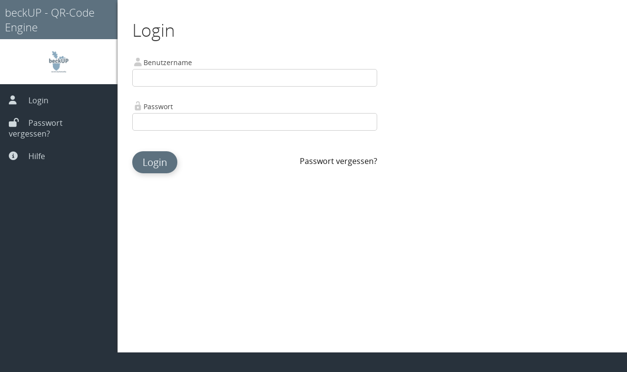

--- FILE ---
content_type: text/html; charset=utf-8
request_url: https://qr.beckup.me/user/login
body_size: 11299
content:
<!DOCTYPE HTML>
<html >
    <head>
        <meta http-equiv="content-type" content="text/html;charset=utf-8"/>
        <meta name="viewport" content="width=device-width, initial-scale=1, user-scalable=0">
        <title>Login</title>
        <meta name="keywords" content="beckUP - QR-Code Engine"/>
        <meta name="description" content="beckUP - QR-Code Engine platform"/>   
                <meta name="robots" content="noindex,nofollow" />       
                        <link rel="shortcut icon" aid="" href="https://static-eu.webapp-portal.com/resources/beckup/favicon.ico"/>        
                
        <link href="https://cdn.webapp-portal.com/css/jquery-ui.css" rel="stylesheet" type="text/css" />
        <link href="https://cdn.webapp-portal.com/css/style.css?v5.61" rel="stylesheet" type="text/css" /> 
        <link href="https://cdn.webapp-portal.com/css/style_responsive.css?v5.61" rel="stylesheet" type="text/css" /> 
        <link href="https://cdn.webapp-portal.com/css/apprise-v2.min.css" rel="stylesheet" type="text/css" />
        <link href="https://cdn.webapp-portal.com/css/jquery.miniColors.css" rel="stylesheet" type="text/css" />
        <link href="https://cdn.webapp-portal.com/css/chosen.css?v5.61" rel="stylesheet" type="text/css" />
        <link href="https://cdn.webapp-portal.com/css/jquery.fileupload.css" rel="stylesheet" type="text/css" />
        <link href="https://cdn.webapp-portal.com/css/slimbox.css" rel="stylesheet" type="text/css" />
        <link href="https://cdn.webapp-portal.com/css/icheck/minimal/aero.css" rel="stylesheet" type="text/css"/>
        <link href="https://cdn.webapp-portal.com/css/tocbot.css" rel="stylesheet" type="text/css"/>
        <link href="https://cdn.webapp-portal.com/css/tooltipster.bundle.min.css" />
        <link href="https://cdn.webapp-portal.com/css/all.min.css" rel="stylesheet" type="text/css">
        <script type="text/javascript" data-cfasync="false" src="https://cdn.webapp-portal.com/js/jquery.js?v5.61" ></script>
        <script type="text/javascript" data-cfasync="false" src="https://cdn.webapp-portal.com/js/jquery-ui.js" ></script>
        <script type="text/javascript" data-cfasync="false" src="https://cdn.webapp-portal.com/js/apprise-v2.min.js"></script>
        <script type="text/javascript" data-cfasync="false" src="https://cdn.webapp-portal.com/js/bpopup.js"></script>
        <script type="text/javascript" data-cfasync="false" src="https://cdn.webapp-portal.com/js/jquery.cookie.js"></script>
        
        <script type="text/javascript" data-cfasync="false" src="https://cdn.webapp-portal.com/js/jquery.blockUI.js"></script>
        
                        <script type="text/javascript" data-cfasync="false" src="https://cdn.webapp-portal.com/js/jquery.chosen.js?v5.61"></script>
                
        <script type="text/javascript" data-cfasync="false" src="https://cdn.webapp-portal.com/js/jquery.miniColors.js"></script>
        
        <script type="text/javascript" data-cfasync="false" src="https://cdn.webapp-portal.com/js/jquery.checkbox.min.js"></script>
                <script type="text/javascript" data-cfasync="false" src="https://cdn.webapp-portal.com/js/jquery.hint.js"></script>
        <script type="text/javascript" data-cfasync="false" src="https://cdn.webapp-portal.com/js/jquery.sticky-kit.min.js"></script>        
        <script type="text/javascript" data-cfasync="false" src="https://cdn.webapp-portal.com/js/jquery.icheck.min.js?v=1.9"></script>
        
        <script type="text/javascript" data-cfasync="false" src="https://cdn.webapp-portal.com/js/vendor/jquery.ui.widget.js"></script>
        <script type="text/javascript" data-cfasync="false" src="https://cdn.webapp-portal.com/js/jquery.iframe-transport.js"></script>
        <script type="text/javascript" data-cfasync="false" src="https://cdn.webapp-portal.com/js/jquery.fileupload.js"></script>
        <script type="text/javascript" data-cfasync="false" src="https://cdn.webapp-portal.com/js/slimbox.js"></script>
        <script type="text/javascript" data-cfasync="false" src="https://cdn.webapp-portal.com/js/tooltipster.bundle.min.js"></script>
        <script type="text/javascript" data-cfasync="false" src="https://cdn.webapp-portal.com/js/tocbot.min.js"></script>
        <script type="text/javascript" data-cfasync="false" src="https://cdn.webapp-portal.com/js/common.js?v5.61" ></script>
            <script data-cfasync="false" type="text/javascript" src="https://cdn.webapp-portal.com/js/datepicker/de.js" ></script>

        <!--[if IE]>
            <link href="https://cdn.webapp-portal.com/css/ie.css?v5.61" rel="stylesheet" type="text/css" />
        <![endif]--> 
                  
         
<link href='https://cdn.webapp-portal.com/css/opensans.css' rel='stylesheet' type='text/css' /> 

            <style>    
            /*.menu-signin{background:rgba(93,113,127,0.2);}*/
            .menu-signin{background:rgba(140,140,140,0.2);}
            /*.menu-signin{background:#EEEEEE}*/            
            table.list th{background:#5d717f;color:#edf2f5;}.white:hover,.gray:hover{background-color:#5d717f;color:#edf2f5;}            .ui-widget-header{background:#5d717f;color:#edf2f5;}.white:hover,.gray:hover{background-color:#5d717f;color:#edf2f5;}            
            .small-button,.button{background-color:#5d717f;color:#edf2f5}
            .small-negative-button,.negative-button{background-color:#fff;color:#5d717f;border:3px solid #5d717f;} 
            .small-negative-button span{color:#5d717f;}
            
            .negative-button.deleteTracking span::before,.negative-button.deleteFolder span::before,.negative-button.deleteLandingpage span::before,
            .negative-button.delete-item span::before,.negative-button.delete span::before,.negative-button.delete-schedule span:before{font-family:"icomoon";font-size:16px;content:"\e9ac";color:#5d717f;}
           
            .small-negative-button.deleteTracking span::before,.small-negative-button.deleteFolder span::before,.small-negative-button.deleteLandingpage span::before,
            .small-negative-button.delete-item span::before,.small-negative-button.delete span::before,.small-negative-button.delete-schedule span:before{font-family:"icomoon";font-size:16px;content:"\e9ac";color:#5d717f;}

            .negative-button.download-qr span:before,.negative-button.download-qr-all span:before{color:#5d717f;font-family:"icomoon";content:"\e960";font-size:16px}
            .small-negative-button.download-qr span:before,.small-negative-button.download-qr-all span:before{color:#5d717f;font-family:"icomoon";content:"\e960";font-size:16px}
            .expand-block .integration-block .contentExport{float:none;width:100%}
            .expand-block .integration-block .small-button{float:right}
            .expand-block .integration-block img{height:50px}
            
            div.cards div.contentExport{
                background:#eee;
                margin-right:20px;margin-bottom:20px;
                padding:30px 20px 0;
                border-radius:20px;
                max-width:350px}
            
                        
                        
                        .chosen-container .chosen-results li.highlighted{background-color:#5d717f;color:#edf2f5;}
            table.chosen-table .chosen-container-single .chosen-single {
                background-color:#5d717f;
                color:#edf2f5;
            }
            table.chosen-table .chosen-container-single .chosen-single div b{
                background: url(https://cdn.webapp-portal.com/css/chosen-sprite-white.svg) no-repeat 0 2px;
            } 
            @media only screen and (-webkit-min-device-pixel-ratio: 1.5), only screen and (min-resolution: 144dpi), only screen and (min-resolution: 1.5dppx){
            table.chosen-table .chosen-container-single .chosen-single div b{
                background: url(https://cdn.webapp-portal.com/css/chosen-sprite-white.svg) no-repeat 0 2px;
            } 
            }  
            table.chosen-table select{                
                background-color:#5d717f;
                color:#edf2f5;
            }
            table.chosen-table th{              
                height:32px;
            }
            .external-link:hover{border-bottom-color:#5d717f}
            a.share p{line-height:20px}
            a.share{margin-bottom:2px}
            .green-button{background-color:#2ECC71}
                        @keyframes colorChange{0%{fill:#28323c} 100%{fill: #5d717f}}
            @keyframes colorChangeRed{0%{fill:#999999} 100%{fill:#5d717f}}
            .iconcolor {animation: colorChange 2s 1;animation-fill-mode: forwards;}
            .arrowiconcolor {fill: #5d717f}
            .redfill {animation: colorChangeRed 2s 1;animation-fill-mode: forwards;}
            label a{color:#444}
             
            #integrations span{color: #fff;
  display: inline-block;
  font-size: 11px;
  font-weight: bold;
  background: #ff7474;
  padding: 4px 7px;
  border-radius: 11px;
  position: absolute;
  margin: -3px 4px;}
        </style>
                    



                
        <script>$(window).scroll(function () {

        if ($(this).scrollTop() > 0) {
            $('.demo-hint p').slideUp("fast");
        } else {
            if (screen.width > 480) {
                $('.demo-hint p').slideDown("fast");
            }
        }
    });
</script>        <script>      $(function(){
        $('table.chosen-table a, table.fresh-list a').on('click', function(){
                        if (typeof(_paq) !== "undefined") {
                _paq.push(['trackEvent', 'UX', 'Options', $(this).attr('class')]);
            }
        });
        
    })</script>
    </head>
    <body role="user" 
          domain="qr-beckup-me"
          class="de user- multi" 
          id="uuser-login">        
        <script>  
            var $_l = new Object();

$_l["infoDelete"]='Der QR Code wurde gelöscht!';
$_l["infoBulkDelete"]='Die QR Codes wurden gelöscht!';

$_l["infoDeleteLandingpage"]='Die Landingpage wurde gelöscht!';
$_l["infoReset"]='Die Tracking Daten wurden zurückgesetzt';
$_l["confirmDelete"]='{0} & zugehörige Tracking Daten löschen?';
$_l["confirmDeleteTracking"]='Tracking Daten von {0} löschen?';    
$_l["labelOk"]='OK';
$_l["labelCancel"]='Abbrechen';
$_l["labelDelete"]='Löschen';

$_l["confirmDeleteBulk"]='Wirklich alle QR Codes aus Serie {0} löschen?';
$_l["confirmResetBulk"]='Wirklich alle Tracking Daten aus Serie {0} löschen?';
$_l["confirmDeleteBulkCampaign"]='Wirklich alle QR Codes importiert am {0} löschen?';
$_l["confirmDeleteBulkProducts"]='Wirklich alle Produkte importiert am {0} löschen?';
$_l["decimalRequired"]='Bitte geben Sie eine Zahl ein';
$_l["confirmDeleteFolder"]='Wollen Sie den Ordner wirklich löschen? Darin vorhande Objekte werden nach dem Löschen in den Hauptordner verschoben.';
$_l["infoFolderDeleted"]='Der Ordner wurde gelöscht.';
$_l["infoFolderArchived"]='Der Ordner wurde archiviert.';
$_l["infoFolderUnArchived"]='Der Ordner wurde aus dem Archiv entfernt.';

$_l["cirlceReferenceHint"]='Zirkel-Referenz erkannt. Bereits vorhandene Vanity-URL kann nicht als Ziel-URL zugewiesen werden';
$_l["user_delete_unique_ids"]='Eindeutige IDs für diesen Gutschein löschen?';
$_l["device_sync_remove"]='Wollen Sie das Gerät wirklich entfernen?';
$_l["device_sync_removed"]='Das Gerät wurde entfernt.';
$_l["confirmvouchercreate"]='Wenn Sie eine Serie anlegen, wird Ihr Kontingent um {0} Stück verringert. Dieser Schritt kann nicht rückgängig gemacht werden. Möchten Sie fortfahren?';

$_l["url_does_not_exist"]='Achtung: die Zieladdresse "{0}" existiert nicht oder ist öffentlich nicht erreichbar.';

$_l["user_name_updated"]='Der Name wurde aktualisiert!';
$_l["user_gps_is_off"]='GPS ist aus';
$_l["user_gps_is_on"]='GPS ist an';


$_l["filter"]='Filtern';
$_l["menu_admin_charts"]='Statistik';





                         
            $.ajaxSetup({
                statusCode: {
                    403: function(){    
                        var options = {
                            buttons: {
                                confirm: {
                                    text: $_l["labelOk"],
                                    className: 'red',
                                    action: function() {                                        
                                        Apprise('close');
                                        setTimeout("window.top.location = '/user/login';", 1500);
                                    }
                                }
                            }
                        };
                        Apprise('Ihre Session ist abgelaufen. Bitte loggen Sie sich erneut ein.', options);                        
                    }
                }
            });
            
            var miniprogress = '<img class="miniprogress" src="https://cdn.webapp-portal.com/img/ajax-loader-mini.gif" alt="" />';
            
            $(function(){ 
                initLabels();
             }); 
             
             function initLabels() {
                $('label.help').each(function () {
                    $(this).append('<svg width="16" height="16" xmlns="http://www.w3.org/2000/svg"><rect fill="none" height="18" width="18" y="-1" x="-1"/><path fill="#b5b5b5" d="m9.335134,12.859939l0,-1.955268q0,-0.142572 -0.091642,-0.234227t-0.234227,-0.091655l-1.955269,0q-0.142571,0 -0.234227,0.091655t-0.091656,0.234227l0,1.955268q0,0.142572 0.091656,0.234227t0.234227,0.091655l1.955269,0q0.142571,0 0.234227,-0.091655t0.091642,-0.234227zm2.607033,-6.84344q0,-0.896169 -0.565198,-1.659945t-1.410439,-1.181314t-1.731233,-0.417525q-2.474639,0 -3.778141,2.169126q-0.152762,0.244405 0.081464,0.427714l1.34424,1.018373q0.071286,0.061095 0.193502,0.061095q0.162929,0 0.254583,-0.122203q0.539741,-0.69249 0.875801,-0.936895q0.346252,-0.244418 0.875801,-0.244418q0.488811,0 0.870699,0.264774t0.381888,0.600848q0,0.386977 -0.203667,0.621204t-0.692491,0.458263q-0.641573,0.285143 -1.176225,0.88089t-0.534639,1.278058l0,0.366609q0,0.142571 0.091656,0.234227t0.234227,0.091655l1.955269,0q0.142571,0 0.234227,-0.091655t0.091642,-0.234227q0,-0.193489 0.21896,-0.504091t0.555008,-0.50409q0.325882,-0.183311 0.499002,-0.290234t0.468441,-0.35643t0.453188,-0.488823t0.28513,-0.616115t0.127305,-0.824872zm3.910539,1.955268q0,2.128388 -1.048922,3.925805t-2.84635,2.846349t-3.925804,1.04892t-3.925814,-1.04892t-2.84635,-2.846349t-1.04892,-3.925805t1.04892,-3.925816t2.84635,-2.84635t3.925814,-1.04892t3.925804,1.04892t2.84635,2.84635t1.048922,3.925816z"/></svg>');
                    $(this).click(function () {
                        $(this).next('p').slideToggle();
                    });
                });
            }
        </script> 
                <script>
    
    var callbackElement = "";
    var callbackY = "0";
    $(function () {
        
        
        $('.close-popup').on('click', function() {
            return closePopup("", "", "");
        })
                closePopup = function (name, qrtype, label) {
            
            label = label.replaceAll("_", " ");
            label = label.replaceAll("-", " ");
            label = label.replace(".pdf", "");
            
            $(callbackElement).val(name);    
            
            if (qrtype==='image') {
                
                $('.trash-media-image').detach();
                $('.image-preview').detach();
                if (name!=='') {
                    $('<img src="'+name+'&p=1" class="image-preview" width=100 style="display:block" /><a class="trash-media-image"></a>').insertAfter(callbackElement);
                    $('.trash-media-image').on('click',function() {
                        
                        if ($(this).parent().parent().attr('id')==='pdf-options') {
                            $('.image-preview').attr('src','/img/pdf.svg');
                            $('input[name=qr-pdf-image-url]').val('');
                        }
                        if ($(this).parent().attr('id')==='mp3-options') {
                            $('.image-preview').attr('src','/img/music256.png');
                            $('input[name=qr-mp3-image-url]').val('');
                        }
                        
                        $('.trash-media-image').detach();
                    })
                }
            }
            
            if (qrtype==='pdf') {
                $('input[name=note]').val(label);
                $('.qr-code-options').slideDown();  
                
            }
            if (qrtype==='mp3') {                
                $('.qr-code-options').slideDown();                
            }
            
            window.scrollTo(0,callbackY);
            $('.popup').fadeOut();
            $('.popup-content').fadeOut();
            $('#iframe-media-popup').attr('src', '');
            
            
            if (window.location.href.includes("/user/url/update/") && name!=='') {                
                $('#form-qr').submit(); // auto saving new image / pdf or mp3 path only when in edit mode
            }
            return false;
        }
        
    });
    
    openMediaPopup = function(qrtype, element) {
        callbackY = $(document).scrollTop();        
        window.scrollTo(0,0);
        callbackElement = element;        
        $.ajax({
            async: false,
            url: '/user/isloggedin',            
            success: function(data) {            
                if (data!=="1") {
                    window.location = "/user/login";
                }
            }
        });
        $('.popup').show();
        $('#iframe-media-popup').attr('src', '/user/media/?pop=1&filter='+qrtype)
        $('.popup-content').fadeIn();
        
    };
</script>
<style>
   .popup{position:fixed;top:0;left:0;right:0;bottom:0;background:#fff;padding:40px;z-index:999999}
   .popup-content{height:100%}
   .trash-media-image:before{font-family:"icomoon";font-size:16px;content:"\e9ac";color:#555;cursor:pointer}
   iframe#iframe-media-popup{overflow:hidden}
</style>
<div class="popup hide">    
    <div class="popup-content">
        <a href="#" class="close-popup">X</a>
        <iframe id="iframe-media-popup"  width="100%" height="100%" frameBorder="0"></iframe>
    </div>
</div>        <img class="hide" alt="" id="preload" src="https://cdn.webapp-portal.com/img/ajax-loader.gif" />
         
        <div class="hide bMulti" style="border-radius:0.3rem;">
                <span class="button bClose b-close"><span>
                <svg width="31" height="31" viewBox="0 0 31 31" xmlns="http://www.w3.org/2000/svg">
                    <circle id="Ellipse 5" class="iconcolor" cx="15.5" cy="15.5" r="15.5" fill="#40a1f8"></circle>
                    <rect id="Rectangle 13" x="7.01416" y="21.4656" width="20.437" height="2.91958" rx="1.45979" transform="rotate(-45 7.01416 21.4656)" fill="white"></rect>
                    <rect id="Rectangle 14" x="21.4512" y="23.5156" width="20.437" height="2.91958" rx="1.45979" transform="rotate(-135 21.4512 23.5156)" fill="white"></rect>
                    </svg>
                </span></span>
                <div class="popup-content"></div>
            </div>                                                
        
        <div class="content-wrapper">
            <style>  
    .menu-icon-faq{
        background: url(https://cdn.webapp-portal.com/img/svg/help-footer-icon_gray.svg) no-repeat 10px 7px;
        padding: 5px 13px 0px 30px;
        background-size:20px;
    }
    .sign-in{
        background-position: 2px -0px;
    }
    .forgot-password{
        background-position: 2px -0px;
    }

    #menu .active{color:#777;padding:5px}
      @media screen and (min-width:841px){
        div#menu {
            width: 240px;
            color: white;
            display: flex;
            position: fixed;
            flex-direction: column;
            }
    }
    
    @media screen and (max-width:840px){
        .menu-icon-faq {background-position:8px 9px;background-size:24px}
        #menu {background-color: #28323c;}
        #menu.user-menu ul.sub-menu li {padding: 0px;} 
    }
    
    #menu ul.sub-menu {list-style: none; margin: 10px 0 0 0; padding: 0;}
    /*#menu ul.sub-menu li{display:block;padding:9px 10px 0px 10px;font-size:1em}*/
    #menu ul.sub-menu li {
        display: flex;
        align-items: center;
        transition: background 0.3s, color 0.3s;
        cursor: pointer;
    }
    #menu ul.sub-menu li a {color: #cfd8dc; padding: 12px 18px; width: 100%;}
    #menu ul.sub-menu li:hover {background: #989ea2;}
    #menu ul.sub-menu li:hover a,
    #menu ul.sub-menu li:hover i {color: white;}
    
    #menu ul.sub-menu li:hover a.active,
    #menu ul.sub-menu li:hover a.active > i {
            color: white;
    }
    
    #menu.user-menu ul.sub-menu li {padding-bottom: 0px;}

     
/*    hoover dashboard li*/
    #menu ul.sub-men .li-menu-dashboard:hover {background: #00b4d8!important;}
    
    #menu ul.sub-menu li i {width: 24px;margin-right: 12px;font-size: 18px;}
    #menu ul.sub-menu li a.gray:hover{background:transparent;color:#fff}
    #menu ul.sub-menu li span.header-info {
                color: white;
                font-size: 12px;
                padding: 2px 6px;
                border-radius: 12px;
                margin-left: auto;
                height: auto;
    }
    
    .header-info small {font-size: 13px;}
    .brand-name{background:#5d717f;width:100%}
    .brand-name h2{display:block;padding:10px;font-size:22px}
    .brand-name h2 a{color:#edf2f5}
    span.headline-welcome a{color: #edf2f5}
    .brand-name-single h2{padding:5px 10px 12px 0}   

    .hamburg {display: inline-block; width: 70px; height: 53px; position: relative; margin: 2px auto 5px 10px;border-radius: 4px; transition: border-radius .5s;}
    .hamburg:hover {background: white; cursor:pointer;}  .hamburg:hover .line{background:#28323c;}
    .line {position: absolute;left:12px;height: 6px; width: 46px;background: #fff; border-radius: 2px;display: block;transition: 0.5s; transform-origin: 50%;}

    .line:nth-child(1) { top: 12px; }
    .line:nth-child(2) { top: 24px; }
    .line:nth-child(3) { top: 36px; }

    .hamburg.checked .line:nth-child(1){transform: translateY(12px) rotate(-45deg);}
    .hamburg.checked .line:nth-child(2){opacity:0;}
    .hamburg.checked .line:nth-child(3){transform: translateY(-12px) rotate(45deg);}

    .hamburg-row {margin: 0 auto; position: fixed; width: 100vw; max-width: 100%} 

    .hamburg-point { display: inline-block;width: 70px; height: 53px; position: relative; margin: 2px 5px 5px auto;border-radius: 5px; transition: 0.5s;}
    .hamburg-point:hover {background: white; cursor:pointer;}  .hamburg-point:hover .point{background:#28323c;}

    .point {position: absolute; left:32px;height: 8px; width: 8px; background: #fff; border-radius: 5px;display: block; transition: 0.5s; align-content: center;transform-origin: 12%;}

    .point:nth-child(1) { top: 12px; }
    .point:nth-child(2) { top: 24px; }
    .point:nth-child(3) { top: 36px; }

    .hamburg-point.checkedpoint .point:nth-child(1){height: 6px;width: 46px; transform: translateX(-14px) rotate(45deg);}
    .hamburg-point.checkedpoint .point:nth-child(2){opacity:0;}
    .hamburg-point.checkedpoint .point:nth-child(3){height: 6px;width: 46px;transform: translateX(-14px) rotate(-45deg);}
</style>
<script>
   
   
    $(function () {
        $('#menu .active').parent().css('background', '#fff');
        $('#menu .active').css('color', '#333');
        $('#menu a.active i').css('color', '#333');


        $("div#menu ul.sub-menu li a").click(function () {
             $('*').css('cursor', 'wait');
             $("div#menu ul.sub-menu li").removeClass('busy');
             $(this).parent().addClass('busy');
        });

        $(".hamburg").click(function () {
            $(this).toggleClass("checked");
            $("#menu").slideToggle(500);
            $(".brand-name").remove();
            $(".hamburg-point").removeClass("checkedpoint");
            $(".menu-signin").hide();
        });

        $(".hamburg-point").click(function () {
            $("#menu").hide();
            $(".hamburg").removeClass("checked");
            $(this).toggleClass("checkedpoint");

            $(".menu-signin").slideToggle(500);
            $(".menu-signin").addClass("menu-signin-mobileonly");
        });

    });
</script>
<div class="hamburg-row hide">
    <div class="hamburg">
        <span class="line"></span>
        <span class="line"></span>
        <span class="line"></span>
    </div>
    <div class="brand-name-single">
        <a href="/user/dashboard">
            <img src="https://static-eu.webapp-portal.com/resources/beckup//logo-qr.png" alt=""/>
        </a>
    </div>
    <div class="hamburg-point">
        <span class="point"></span>
        <span class="point"></span>
        <span class="point"></span>
    </div>
</div>

<div class="content-header"></div>
<div class="menu user-menu" id="menu">
            <div class="brand-name">
            <h2>
                <a href="/user/home">beckUP - QR-Code Engine</a>
            </h2>
        </div>
        <div class="centerText branding-logo">
            <a href="/user/dashboard"><img width="72" src="https://static-eu.webapp-portal.com/resources/beckup//logo-qr.png" alt=""/></a>
        </div>
    

    <div class="clear"></div>
    <ul class="sub-menu">
                    
                <li class="logout-menu">
                    <a class=''  href='/user/login'><i class='fa-solid fa-user'></i> Login</a>  

                </li>
                <li class="logout-menu">
                    <a class=''  href='/user/forgotpassword'><i class='fa-solid fa-lock-open'></i> Passwort vergessen?</a> 

                </li>
            
                                    
                <li class="logout-menu">
                            <a class=''  href='/faq'><i class='fa-solid fa-circle-info'></i> Hilfe</a> 

                </li>
                        </ul>
</div>           
            <script>
    $(function () {
        $('#password').keypress(function (e) {
            if (e.which === 13 && $('#user').val() !== "" && $('#password').val() !== "") {
                $('#form-login').submit();
            }
        });
        $('#user').keypress(function (e) {
            if (e.which === 13 && $('#user').val() !== "" && $('#password').val() !== "") {
                $('#form-login').submit();
            }
        });
        $('#submit').on('click', function () {
            $('#form-login').submit();
            return false;
        });
    });
</script>
<style>
    #login-content label{margin-top:18px;text-align: left;padding:4px 0 0 23px;margin-bottom:4px}    
    #login-content label.username{background:url(https://cdn.webapp-portal.com/img/svg/user.svg) no-repeat 0px 1px}
    #login-content label.password{background:url(https://cdn.webapp-portal.com/img/svg/unlock.svg) no-repeat 0px 1px}  
    .warning-message h2{color: #333;font-size: 36px;font-weight: lighter;padding: 30px 0 10px}
    .warning-message h3{padding: 9px 0 3px 0;color: #333;font-weight: 400}
    .warning-message p{padding:10px 0 30px 0}
    .warning-message{margin-bottom:30px}
    .warning-message .external-link{color:#ff2929;border-color:#fff;}
    .hamburg-point {display: none;}
    #uuser-login ul.sub-menu li span{display:inline}
    #menu ul.sub-menu li span{display:inline;}

    @media screen and (max-width: 840px){        
        #page-login #login-content{margin-top:45px}    
    }
</style> 
<style>
    @media screen and (max-width: 840px){
                   
        .branding-logo{display: none;} 
        #menu{box-shadow: 5px 10px 8px #888888;}  
        #menu{height:auto;overflow:hidden} 
        .sub-menu a.gray{color:#444;}   

/*        div.brand-name-single {
            position: absolute;
            right: 16px;
            top: 9px;
        }*/

        div.brand-name-single img {
            float: none;
            margin: 0;
            display: block;
        }
        .register-form input{width:100%}
        .sign-in{background:url(/img/svg/user_dark.svg)no-repeat } 
        .forgot-password{background:url(/img/svg/unlock_dark.svg) no-repeat} 
        .sign-up{background:url(/img/svg/pencil_dark.svg) no-repeat 6px 9px;padding:6px 0 0 31px;background-size:23px}

    }
</style><div class="content" id="page-login">
    <div id="login-content">
        <h1>Login</h1>
        <!--p>
        Geben Sie bitte Ihren Benutzernamen und Passwort ein        </p-->
                        <div class="clear"></div>
        <form autocomplete="off" action="/user/login" method="post" id="form-login">
            <input type="hidden" name="csrftoken" value="499b9f8b57b889218ec5aad46a6685074dd6cee6b9413be208efc4cb61dd234b" />            <label class="username" for="user">Benutzername</label>
            <input autocomplete="off" type="text" id="user" name="user" size="10" value="">
            <br/>
            <label class="password"  for="password">Passwort</label>
            <input autocomplete="off" type="password" name="password" id="password" size="10" value="">
            <input type="hidden" name="r" id="r" value="">
            <div class="spacer30"></div>          
            <a href="#" class="button" id="submit">Login</a>     
                        <a class="" style="float:right;margin-top: 12px;"href="/user/forgotpassword">Passwort vergessen?</a>
        </form>
        <div class="spacer30"></div>
        
        
    </div>    
</div>        </div>
        <div id="footer">            
<p class="privacy">        
            <a href="/privacy">Datenschutzrichtlinien</a>
     

            <a href="/tos">Nutzungsbedingungen</a>
         

            <a target="_blank" href="https://beckup.me/impressum">Impressum</a>
                <a href="/qr-code-generator">QR Code Generator</a>        
        </p>
<div class="logo"><a target="_blank" rel="nofollow" href="https://beckup.me"><img width="100" src="https://static-eu.webapp-portal.com/resources/beckup//logo-tagline.png" alt=""/></a></div><small>&copy; 2026 - v151.5.61</small>
</div>        
        
        
                
        
<script>

    helpHash = "";
    var x;
    var y;
    $(function () {
        
        $('.circle-back').on('click', function () { 
            x--;
            y--;
            if(x == 0){
                y = 0;
                $('.circle-back').removeClass('visible');
                $('.circle-forward').addClass('visible');
                console.log('X back if x=0 ' + x)
                console.log('Y back if x=0 ' + y)
            }
            history.back();
            console.log('X back' + x)
            console.log('Y back' + y)
            
        }); 

        $('.circle-forward').on('click', function () {
            x++;
            y++;
           
            if(x === y && x!== 0){
                $('.circle-forward').removeClass('visible'); 
                $('.circle-back').addClass('visible');
            }
            history.forward();
            console.log('X forward' + x)
            console.log('Y forward' + y)
        });

        overlayHelp();
        closeOverlayHelp();
        openInNewTab();


        $('.heading_questionmark_container_oneline .overlay-help').addClass('transition-questionmark');

        $('#iframe-overlay-help').on("load", function () {

            if ($('#iframe-overlay-help').attr('src') !== "") {
                if ($(window).width() < 840 || $('.overlay-container').hasClass('fullscreenhelp')) {
                     $('#iframe-overlay-help').contents().find('.heading-art').removeClass('smallscreenhelp'); 
                    $('.overlay-container').animate({
                        width: "100vw"
                    }, function () {
                        jumptoHash()
                    });
                } else {
                    $('.overlay-container').animate({
                        width: "35vw"
                    }, function () {
                        jumptoHash();
                    });
                }
 
                if (typeof $(this).contents().find('.content').html() === "undefined") {
                    $('.overlay-container').animate({
                        width: 0
                    });
                }

                $(this).contents().find('.content').hide();
                $(this).contents().find('.content').fadeIn("slow");
                

            }

            overlayHelpMax();
            overlayHelpMin();

            circleBackVisible();
             $('.overlay-help').removeClass('btn-disabled');
             $('#iframe-overlay-help').contents().scrollTop($.cookie("helpurlposition"));

        });
        
        $(window).bind('beforeunload', function(){
            $.cookie("helpurlposition", $('#iframe-overlay-help').contents().scrollTop(), {path: '/'}); 
        });
           
        checkCookieForOverlayHelp();
        
    });

 

    jumptoHash = function () {
        if (typeof helpHash !== "undefined" && helpHash !== "") {
            document.getElementById("iframe-overlay-help").contentWindow.location.hash = helpHash;
        }
    }

    loadHelp = function ($link) {
        if (typeof $link !== "undefined" && $link) {
            helpHash = $link.split('#')[1];
            let url = $link.split('#')[0];

            // class 'btn-disabled' add to overlay-help btns elements
            $('.overlay-help').addClass('btn-disabled');
            $('#iframe-overlay-help').attr('src', url); 
        }
    }

    closeOverlayHelp = function () {
        $('.circle-close').on('click',
                function () {
                    removeHelpCookies();
                    if (!$(this).hasClass('btn-disabled')){ 
                        $('.overlay-help').addClass('btn-disabled');
                        $('#iframe-overlay-help').contents().find('.content').fadeOut(
                                function () {
                                    $('.overlay-container').animate({
                                        width: 0
                                    });
                                    $('#iframe-overlay-help').attr('src', '');
                                });
                        $('.circle-maximize').show();
                        $('.circle-minimize').hide();
                       
                    }
                          
                    return false;
                }
        );
    }
  
    removeHelpCookies = function() {
        $.removeCookie('helpurl', { path: '/' });
        $.removeCookie('helpurlposition', { path: '/' });
    }
    
    initHelpCookies = function($link, $position) {
        $.cookie('helpurlposition', $position, { path: '/' });
        
        //alert($link);
        if ($link.includes("/help/")) {
            $.cookie("helpurl", $link, {path: '/'}); // set cookie 
        }
        
    }
    
    overlayHelp = function () {
        $(".overlay-help").prop("onclick", null).off("click");

       
        //    if (!iOS()) {
        if ($(window).width() > 840) {
            $('.overlay-help').on('click',
                    function () {
                        
                        if (!$(this).hasClass('btn-disabled')){ 
                           // $('.overlay-help-link').attr('href').split('#')[0];
                            if ($(this).attr('href').split('#')[0]===$('#iframe-overlay-help').attr('src')) {
                                removeHelpCookies();
                                $('.circle-close').click();
                            } else {
                                x = 0;
                                y = 0;
                                
                                $('#circle-forward').removeClass('visible');
                                window.parent.document.getElementById('circle-back').classList.remove('visible');
                                $link = $(this).attr('href');
                                initHelpCookies($link, 0);
                                loadHelp($link);

                                $('#tooltip-gps-v2').fadeOut();
                            }

                        } //
                       return false; 
                    });
        }

    };

    function iOS() {
        return [
            // 'iPad Simulator',
            'iPhone Simulator',
            'iPod Simulator',
            // 'iPad',
            'iPhone',
            'iPod'
        ].includes(navigator.platform)
                // iPad on iOS 13 detection
                || (navigator.userAgent.includes("Mac") && "ontouchend" in document)
    }

    overlayHelpMax = function () {
        $(".circle-maximize").prop("onclick", null).off("click");

        $('.circle-maximize').on("click", function () {

            $('#iframe-overlay-help').contents().find('.toc-article-container').removeClass('smallscreenhelp');
            $('#iframe-overlay-help').contents().find('.heading-art').removeClass('smallscreenhelp');
            $('#iframe-overlay-help').contents().find('#toc').addClass('fullscreenhelp');
           
            $('.overlay-container').addClass('fullscreenhelp');
            $('.overlay-container').animate({
                width: "100vw"
            });

            $('.circle-maximize').hide();
            $('.circle-minimize').show();
        });
    }

    overlayHelpMin = function () {
        $(".circle-minimize").prop("onclick", null).off("click");
        $('.circle-minimize').on("click",
                function () {

                    $('#iframe-overlay-help').contents().find('.toc-article-container').addClass('smallscreenhelp');
                    $('#iframe-overlay-help').contents().find('.heading-art').addClass('smallscreenhelp');
                    $('#iframe-overlay-help').contents().find('#toc').removeClass('fullscreenhelp');
                    
                    $('.overlay-container').animate({
                        width: "35vw"
                    });
                    $('.overlay-container').removeClass('fullscreenhelp');
                    $('.circle-maximize').show();
                    $('.circle-minimize').hide();

                });
    }

    openInNewTab = function () {
        $('.open_in_new_tab').on("click",
                function () {
                    $url = $('#iframe-overlay-help').attr('src');
                    $(this).attr('href', $url);
                });
    }
     
    circleBackVisible = function () {
        $('#iframe-overlay-help').contents().find('.external-link').on('click', function (event) {
            window.parent.document.getElementById('circle-back').classList.add('visible');  // show circle back btn
            
            $linkExternalLink = $(this).attr('href');
            initHelpCookies($linkExternalLink, 0);
            
            x++;
            y++;
            if(x === y && x!== 0){
                $('.circle-forward').removeClass('visible'); 
                $('.circle-back').addClass('visible');
            } 
            $(this).unbind(event);
            //return false;
        })
    }
    
    
        checkCookieForOverlayHelp = function () {
            
            if (!window.location.href.includes("/login")) {
                $link = $.cookie('helpurl');
                loadHelp($link);
            }
            
          // alert($overlayUrl);
       };
    
</script>
<style>
    .overlay-help.transition-questionmark {
        animation: kaboom 2s alternate-reverse;
    }

    @keyframes kaboom {
        80% {
            transform: scale(1.2);
        }
        100% {
            transform: scale(1.0);
        }
    }

    .overlay-container{
        width: 0;
        height: 100vh;
        z-index: 20000000;
        position: fixed;
        top: 0;
        right: 0;
        background-color: #fff;
        box-shadow: -8px 1px 16px 0px rgba(89,88,89,0.31);
    }
    .overlay-inner-container{
        padding: 17px 25px 22px;
    }
    iframe{
        height: 90vh;
        border: none;
    }
    
    div#iframe-smartphone > iframe {
        height: 100%;
    }
    
    .circle-box{
        display: flex;
        justify-content: space-between;
        align-items: flex-start;
    }
    .circle{
        cursor: pointer;
    }
    .article-content{
        max-width: inherit;
    }

    .circle-close    {content: url("https://cdn.webapp-portal.com/img/close_btn.svg");}
    .circle-maximize {content: url("https://cdn.webapp-portal.com/img/maximize_btn.svg");}
    .circle-minimize {content: url("https://cdn.webapp-portal.com/img/minimize_btn.svg");}
    .open_in_new_tab {content: url("https://cdn.webapp-portal.com/img/open_in_new_tab_o_btn.svg");align-self: baseline;}
    .circle-back     {content: url("https://cdn.webapp-portal.com/img/circle_back_btn.svg"); visibility: hidden;}
    .circle-forward  {content: url("https://cdn.webapp-portal.com/img/circle_forward_btn.svg"); visibility: hidden;}
    .before_circle_close {width: 31px;}
    .maxi_mini_newtab, .circle_back_forward, .close_btn_box {display: flex;flex-direction: row;align-items: center;justify-content: space-between;column-gap: 20px;}
    .circle-maximize:active,
    .circle-close:active,
    .circle-minimize:active,
    .open_in_new_tab:active,
    .circle-back:active,
    .circle-forward:active{transform: scale(.90);}
    
    .overlay-container.fullscreenhelp {max-width: 1440px;}
    .fullscreenhelp #iframe-overlay-help #toc {width:30%;}
    
    #iframe-overlay-help .content{padding-top: 0px;}
    
    .visible {visibility: visible;}
   
    .overlay-container{
        -ms-overflow-style: none;  /* IE and Edge */
        scrollbar-width: none;  /* Firefox */
      }
      
    .overlay-help.btn-disabled {filter: grayscale(1);cursor: wait;}
    
    @media (max-width: 840px) {
        .resize {visibility: hidden;}
    }

    @media (max-width: 480px) {
        .overlay-inner-container{padding: 17px 12px 12px;} }
    </style>
    
    <div class="overlay-container">
    <div class="overlay-inner-container">
        <div class="circle-box">
            <div class="maxi_mini_newtab">
                <p class="circle resize"><span class='circle-maximize' title="Maximieren"></span><span class='circle-minimize hide' title="Minimieren"></span></p>
                <a href="" target="_blank”" class="circle open_in_new_tab" title="In neuem Tab öffnen"></a>
            </div>
            <div class="circle_back_forward">
                <p class="circle circle-back" id="circle-back" title="zurück"></p>
                <p class="circle circle-forward" id="circle-forward" title="vorwärts"></p>
            </div>
            <div class="close_btn_box">
                <p class="before_circle_close"></p>
                <p class="circle circle-close" title="Schließen"></p>
            </div>

        </div>
       
            <iframe id="iframe-overlay-help" width="100%"></iframe> 
        
    </div> 
</div>        
        <!-- custom script -->
                <script>/*! Lazy Load 2.0.0-rc.2 - MIT license - Copyright 2007-2019 Mika Tuupola */
!function(t,e){"object"==typeof exports?module.exports=e(t):"function"==typeof define&&define.amd?define([],e):t.LazyLoad=e(t)}("undefined"!=typeof global?global:this.window||this.global,function(t){"use strict";function e(t,e){this.settings=s(r,e||{}),this.images=t||document.querySelectorAll(this.settings.selector),this.observer=null,this.init()}"function"==typeof define&&define.amd&&(t=window);const r={src:"data-src",srcset:"data-srcset",selector:".lazyload",root:null,rootMargin:"0px",threshold:0},s=function(){let t={},e=!1,r=0,o=arguments.length;"[object Boolean]"===Object.prototype.toString.call(arguments[0])&&(e=arguments[0],r++);for(;r<o;r++)!function(r){for(let o in r)Object.prototype.hasOwnProperty.call(r,o)&&(e&&"[object Object]"===Object.prototype.toString.call(r[o])?t[o]=s(!0,t[o],r[o]):t[o]=r[o])}(arguments[r]);return t};if(e.prototype={init:function(){if(!t.IntersectionObserver)return void this.loadImages();let e=this,r={root:this.settings.root,rootMargin:this.settings.rootMargin,threshold:[this.settings.threshold]};this.observer=new IntersectionObserver(function(t){Array.prototype.forEach.call(t,function(t){if(t.isIntersecting){e.observer.unobserve(t.target);let r=t.target.getAttribute(e.settings.src),s=t.target.getAttribute(e.settings.srcset);"img"===t.target.tagName.toLowerCase()?(r&&(t.target.src=r),s&&(t.target.srcset=s)):t.target.style.backgroundImage="url("+r+")"}})},r),Array.prototype.forEach.call(this.images,function(t){e.observer.observe(t)})},loadAndDestroy:function(){this.settings&&(this.loadImages(),this.destroy())},loadImages:function(){if(!this.settings)return;let t=this;Array.prototype.forEach.call(this.images,function(e){let r=e.getAttribute(t.settings.src),s=e.getAttribute(t.settings.srcset);"img"===e.tagName.toLowerCase()?(r&&(e.src=r),s&&(e.srcset=s)):e.style.backgroundImage="url('"+r+"')"})},destroy:function(){this.settings&&(this.observer.disconnect(),this.settings=null)}},t.lazyload=function(t,r){return new e(t,r)},t.jQuery){const r=t.jQuery;r.fn.lazyload=function(t){return t=t||{},t.attribute=t.attribute||"data-src",new e(r.makeArray(this),t),this}}return e});
$(function(){lazyload()});</script>
    </body> 
</html>


--- FILE ---
content_type: text/css
request_url: https://cdn.webapp-portal.com/css/style.css?v5.61
body_size: 24171
content:
*{margin:0;padding:0;}
body{margin:0;padding:0;background-color:#28323c;font-family:Open Sans,Arial,Helvetica,sans-serif;width:100%;margin-bottom:1px}
a{transition-duration:.3s;transition-property:color,border,background-color}
h1{color:#343434;padding:20px 0 10px;font-size:36px;font-weight:lighter;margin-bottom:10px}
div.qr-menu-container .qr-menu{width: auto;}
h2{color:#777;font-weight:lighter;padding-bottom:10px}
h3{color:#777;font-weight:400;padding:5px 0 10px;margin-top:20px}
h4{color:#444}
img{border:0}
ul.list li{list-style-type:circle;margin-left:30px;padding-left:5px;padding-bottom:5px;line-height:24px;color:#555}
ul.plain li{list-style-type:none;padding:10px 0}
ul.plain li img{padding:0 10px}
li pre{margin:20px 0}
input,select,textarea{
    border-radius:5px;display:inline;
    background:#fff;z-index:3;color:#333;width:100%;box-sizing:border-box;border:1px solid #CCC;font-size:1em;margin:0 0 9px;padding:6px;
}

.click-to-copy-img {width: 23px; cursor: pointer;}

.click-to-copy-container {display: flex; align-items: center; gap: 10px;}
input:focus,select:focus,textarea:focus{border:1px solid #999;background:none repeat scroll 0 0 #fff;box-shadow:0 0 5px #999;outline:medium none}
input[type=image]{width:auto}
section{margin-bottom:50px}
textarea{font-family:monospace}
#rangeform select{border:none;color:#fff;background:#aaa;font-weight:bold}
#rangeform select:focus{color:#666;background:#fff}
input[type=checkbox]{width:auto}:-ms-input-placeholder{color:#999}
th{text-align:left}
#uuser-api_v1 pre {
  padding: 10px 20px;
  background: #FBF4C8;
  white-space: pre-wrap;
  word-wrap: break-word;
  color: #111;
}
sup{font-size:12px}
pre.overflow{border-left:11px solid #ccc;overflow:auto;border-radius:0}
label{padding-right:20px}
sup.beta{color:#39a5f6}sup.new{color:#D80000;font-weight:700}
.pollHeading{font-size:50px}
.pollHeading a{color:#343434}
.poll-list{font-size:30px;cursor:pointer}
.request-count{font-size:30px;font-weight:700;padding-right:5px}p{line-height:23px;padding:0 0 10px;color:#555}
a{text-decoration:none;color:#111;outline:none}
img.beta{float:left;left:323px;position:absolute;top:-16px}
.logo{overflow:hidden;max-height:100px;border-radius:20px;padding-top:5px;margin:0px auto 7px;width:150px;text-align:center}
.qr-code{border:3px solid #ccc;border-radius:20px;text-align:center;}
.move-block{height:30px;width:30px;display:block}
.move-down{background:url(/img/icon-arrow-down-24.svg) 5px 0 no-repeat; filter:opacity(90%)}
.move-up{background: url(/img/icon-arrow-up-24.svg) 5px 5px no-repeat;filter:opacity(90%)}
.ssologin{background: url(/img/svg/sso.svg) 9px 1px no-repeat;background-size: auto;
  filter:opacity(90%);
  background-size:24px;
  padding:2px 11px 3px 38px;
  border:3px solid #000;
  border-radius:20px;
  margin-left:15px;
}

.fa-reports{--fa: "\f00b";}
.link-box{padding:15px;width:450px;font-size:12px;position:fixed;left:42%;top:10px;letter-spacing:1px;z-index:50000}.link-box p{padding-top:5px}.link-box a{font-size:20px;font-weight:bolder;text-decoration:underline}.link-box a:hover{color:#fff}
fieldset{border-radius:20px;border:0;margin:0 0 20px;margin-bottom:20px;padding:20px;padding-top:20px;box-shadow:5px 5px 5px -5px #333;background:#eee}
legend{background:none repeat scroll 0 0 #DDD;border-radius:5px 5px 5px 5px;padding:3px 10px}
.expand-block fieldset{border-radius:8px;border:0px solid #ccc;box-shadow:unset;background:#fff;padding:10px 20px;}
#form-businesscard fieldset input {margin-bottom:5px!important;} 

#footer{color:#333;padding-bottom:150px;padding-top:20px;text-align:center;margin-left:240px;background:#eee;box-shadow: 0px 0px 8px -5px #333 inset}
#footer a{margin:10px 10px;transition: ease 1s;font-weight:bold}
#footer a:hover{color:#222}
#footer a.external-link{margin:0}
#footer small{display:block;margin:15px 0}

#aadmin-login,#aadmin-forgotpassword{background:#fff}
#aadmin-login #footer,#aadmin-forgotpassword #footer{margin-left:0}
input.blur{color:#999}table.full{width:100%}table.top td{vertical-align:top}
.content-push{background-color:#fff}
.content-wrapper{margin:0 auto;}.content-header{margin:0 auto}
content-h2 h2{padding-top:30px}.content-h2 p{padding-top:10px}
.content-h2 ol li{line-height:24px;margin-left:21px}.welcome-content{background-color:#FFF;box-shadow:0 -1px 1px rgba(50,50,50,0.5) inset;min-height:300px;padding:20px 20px 45px;position:relative}.inline-block{display:inline-block}
.content{
    padding:17px 30px 45px;height:100%;min-height:850px;
    margin-left:240px;background-color:#fff;position:relative;
    box-shadow: -5px 0px 5px -5px #333;
}

.headline{padding:30px 0}
h2.headline-h2 a{color:#fff;}
.headline-welcome{min-width:220px;font-size:16px;color:#343434;font-weight:700;display:block;padding:7px 10px}


.headline{padding:30px 0}
.headline-welcome{min-width:220px;font-size:16px;color:#343434;font-weight:700;display:block;padding:7px 10px}
.headline-404{padding-left:110px}.login-logo{background:none repeat scroll 0 0 #fff;display:inline-block;padding:20px}.brand-block{display:inline-block;color:#343434;font-size:30px;font-weight:700;margin-top:-4px;padding:10px}.headline-label{padding-left:10px}
.menu-signin{border-radius: 0 0 0 5px;padding:7px 10px;position:fixed;right:0;text-align:right;top:0;z-index:10;background:rgba(255,255,255,0.7)}
.menu-signin span{display:inline-block;}
.menu-signin span::before{color:#777;font-family:"icomoon";font-size:16px;margin-right:5px;}
.menu-signin a:hover span,.menu-signin a:hover span::before{color:#222}
.menu-signin a span,.menu-signin a span::before{transition: ease 1s}
.payments span::before{content: "\e992"}
.account span::before{content:"\e971"}
.logout span::before{content:"\ea14"}
.administrator span::before{content:"\e994"}
table.list th:first-child{border-top-left-radius:5px}
table.list th:last-child{border-top-right-radius:5px}
div.brand-name-single img {
    float: left;
    margin: 15px 9px 0 3px;
    display: inline-block;
}
div.brand-name-single {
    padding: 10px 10px 4px 10px;
}
.brand-name{float:left}.home-logo img{padding:12px}.home-logo{z-index:5000;position:relative;width:97px;top:55px;left:0;height:85px;background:url(/img/logo-blank.png) 0 0 no-repeat}.two-column td{padding:0 40px 0 0}.brand-logo{font-weight:700;color:#888;padding-right:2px}.preview{background:#00ff7f;font-size:20px;margin-bottom:30px;padding:20px 45px;line-height:30px}.personCount{font-size:70px;font-weight:700}div.poll:hover{background-color:#39a5f6;border-radius:10px;-moz-border-radius:10px;-webkit-border-radius:10px}
.centerText{text-align:center}
.center{text-align:center;margin:0 auto;width:840px}
.floatleft{float:left}
.left{text-align:left}.right{float:right}.qr-stat .center{width:100%}.right-text{text-align:right}
.gray{color:#777;border-radius:20px;padding:5px 10px; border-radius: 0;}
.gray-color{color:#777;padding:5px}
a.inactive{box-shadow:0 1px 2px rgba(50,50,50,0.5) inset;background-color:#eee;padding:10px 25px;}
.gray,.white{text-decoration:none}.white{color:#fff;font-weight:700;background-color:#777;padding:5px;}
.white:hover,.gray:hover{background-color:#39a5f6;cursor:pointer;color:#fff;text-shadow:0 0 #000;}
#close{position:relative;width:121px;margin:auto}.action-icon:hover,.tracking,.notify,.notify-sms{cursor:pointer}.question-container{padding-top:30px;text-align:center}input.feedback{font-size:15px}input.feedback,input.answer{width:400px}input.question{width:850px}.spacer30{height:30px}.spacer10{height:10px}
.stat-box{position:absolute;right:0px;top:17px}.cursor{cursor:pointer;z-index:300}.move{cursor:move;z-index:300}div.list{width:830px}
table.list{
    display: block;
    overflow-x: auto;
    white-space: nowrap;
}
.no-overflow{
    overflow-x: unset!important;
}
table.list tbody {
    display: table;
    width: 100%;
}
#rangeform table.list tbody{display: flex; width: 100%;}
#rangeform.list td{width:50%;}
#rangeform.list tr{display: flex; flex-direction:row; width: 100%; flex-wrap: nowrap;}

table.list td{padding:15px 10px 5px;color:#343434;word-wrap:break-word;}
table.list th{padding:8px 10px;overflow-wrap:break-word;background:#39a5f6;color:#FFF;font-weight:normal}
table.list tr.odd{background:#eFf3fE}.hotspots{margin:auto;text-align:center;width:100%}.error{color:red;font-weight:700;display:none}.hide{display:none}
.info-box{margin-bottom:20px;padding:10px 20px;background:#FFF4B2;box-shadow:5px 5px 5px -5px #333}
.info-box-white{margin-bottom:20px;margin-top:20px;padding:10px 20px;background:#FFF;border-radius: 20px;}
.info-box a{border-color:#222;color:#555}
/*.blue-info-box{margin-bottom:20px;padding:30px 20px 30px 85px;
              background-size:300px;
              background-image:url(/img/icon-info-64.svg);
              background-position:15px 11px;
              background-repeat:no-repeat;
              background-color:#DEFFFF; 
              border-radius:20px;
              box-shadow: 5px 5px 5px -5px #333; 
              word-wrap:anywhere;
}*/

.blue-info-box {
  margin-bottom: 20px;
  padding: 20px 21px 21px 68px;
  background-size: 195px;
  background-image: url(/img/icon-info-64.svg);
  background-position: 16px 14px;
  background-repeat: no-repeat;
  background-color: #DEFFFF;
  border-radius: 7px;
  box-shadow: 5px 5px 5px -5px #03a9f470;
  word-wrap: anywhere;
}

.switch-newsletter{border-radius: 8px; box-shadow: 5px 5px 5px -5px #aaa;}
.switch-newsletter h3{color:#516acb;font-weight:lighter;margin:0;font-size:1.5em}
.switch-newsletter>h3::before{color:#516acb;font-family:"icomoon";content:"\e945  ";font-size:25px;position: relative;top:1px;}    
.switch-newsletter p{color:#516acb;padding-left:40px}
    
.go-pro-box{color:#1281BC;margin-bottom:20px;border-radius: 0 20px;padding:1px 15px 0px 20px;background-color:#DEFFFF; box-shadow: 5px 5px 5px -5px #1281BC}
.go-pro-box>h3{color:#1281BC;font-weight:lighter;margin:10px;font-size:1.5em}
.go-pro-box>h3::before{color:#45b4ef;font-family:"icomoon";content:"\e930  ";font-size:30px}
.go-pro-box>ul{padding:0 0 10px 34px}

.info-marker{width:370px;margin-bottom:20px;padding:5px 25px;background:#efefef;position:absolute;top:0;left:0;z-index:50000}.space-footer{padding:0 10px}.gray:hover sup{color:#444}.valign-center{vertical-align:middle}.with-50p{width:50%}
.register-form input{width:80%}.register-form td{padding-right:25px}.search-box{position:absolute;top:96px;right:33px}.search-user{top:90px}
ul.sub-menu li span{display:inline-block;height:28px}.search-box input{color:#888;font-size:14px;width:140px; border-radius: 20px;}
.clear{clear:both}.top{vertical-align:top}.bottom{vertical-align:bottom}span.geo{color:#555;font-style:italic}
.legend{color:#555;font-size:12px;padding:10px 5px;text-align:left}
.tag-count{font-size:60px;padding-top:30px}.tag-legend-img{padding-bottom:73px;padding-top:20px}p.tip{color:#515151;font-family:Georgia;font-size:18px;font-style:italic;line-height:23px;padding:20px 0 10px}.nobg{height:40px!important}.trackingfeatures ul li{color:#626262;font-family:Arial;list-style-type:none;padding:0}.hugeli{background:none repeat scroll 0 0 transparent;height:30px!important}
.trackingfeatures ul li ul li.option{text-align:left;width:325px!important}.trackingfeatures ul li ul li.nobg{background:none repeat scroll 0 0 transparent}.trackingfeatures ul li ul li{background:url(/img/dashed-line.png) no-repeat 0 0 transparent;float:left;list-style-type:none;padding:10px 0;text-align:center;width:165px}.bigli h3{padding-bottom:20px}.trackingfeatures ul li ul li.basic{background:url(/img/dashed-line.png) no-repeat 0 0;width:165px}.trackingfeatures ul li ul li.pro{background:url(/img/dashed-line.png) no-repeat 0 0;width:165px!important}.trackingfeatures ul li ul li.premium{background:url(/img/dashed-line.png) no-repeat 0 0;width:165px}p.unsupported{background:url(/img/pricing/no.png) no-repeat scroll center 3px!important;text-indent:-4000px;padding:0}p.supported{background:url(/img/pricing/yes.png) no-repeat scroll center 3px!important;text-indent:-4000px!important;padding:0}p.teaser,.trackingfeatures h3 p{color:#515151;font-family:Georgia;font-size:18px;font-style:italic;padding-top:0}.startnow{background:#c6a945;border-radius:10px;-moz-border-radius:10px;-webkit-border-radius:10px;padding:10px 20px;color:#fff;font-weight:700;margin:20px 0 40px}
.csv-link{background:url(/img/csv-icon.svg) no-repeat 1px -1px;padding:7px 0 0 43px;height:24px;display:inline-block;}
.csv-link:hover{color:#333}
.csv{background:url(/img/csv-icon.svg) no-repeat 1px 3px;padding:7px 0 0 43px}
.csv-bar{background:url(/img/csv-icon-blur.svg) no-repeat 2px 0px;padding:8px 0 11px 43px}
.media{background:url(/img/media-icon.svg) no-repeat 0 0;padding:8px 0 0 43px}
.pie{background:url(/img/icon-dash32.svg) no-repeat 1px 0;padding:4px 0 0 43px}.qr-api{background:url(/img/admin/icon-admin-api-24.svg) no-repeat 7px 2px;padding:0 0 0 43px}.bulk{background:url(/img/icon-box.png) no-repeat 2px 5px;padding:4px 0 0 43px}
.qr{background:url(/img/qr-icon32.svg) no-repeat 1px 0;padding:4px 0 0 43px}
.user-help{background:url(/img/icon-help32.svg) no-repeat 0px 0px;padding:4px 0 0 43px}
.qr-api-user {
    background: url(/img/qr-api-user.svg) no-repeat 0 3px;
    padding: 8px 0 0 43px;
}
.qr-integrations {
    background: url(/img/qr-integrations.svg) no-repeat 0 0;
    padding: 8px 0 0 43px;
}
.qr-jobs {
    background: url(/img/qr-jobs.svg) no-repeat 0 0;
    padding: 8px 0 0 43px;
    background-size: 32px;
}
.lp{background:url(/img/mobile-32.svg) no-repeat 0px 0;padding:4px 0 0 43px}
.import{background:url(/img/icon-import.svg) no-repeat 0 0;padding:4px 0 0 43px}
.beacons{background:url(/img/icon-beacon32.png) no-repeat 2px 0;padding:4px 0 0 43px}
.alias{background:url(/img/redirect-icon.png) no-repeat 2px 5px;padding:4px 0 0 40px}.trash{background:url(/img/trash-icon.gif) no-repeat 0 0;padding-left:40px}
.download{background:url(/img/icon-clouddownload-32.svg) no-repeat 3px 2px;padding:7px 5px 0 43px;display:inline-block;min-height:34px}.google{padding:6px 0 0 33px;background:url(/img/google-logo-32.png) no-repeat 0 -2px}.qr-code-options label{padding-left:0}
.admin-api{background:url(/img/admin/icon-admin-api-24.svg) no-repeat 0 -1px;padding-left:32px}

.admin-help{background:url(/img/admin/icon-help24.svg) no-repeat 0 1px;padding-left:32px}
.admin-branding{background:url(/img/admin/icon-branding-24.svg) no-repeat 0 0;padding-left:32px}
.admin-account{background:url(/img/admin/icon-my-account-24.svg) no-repeat 0 0;padding-left:32px}
.admin-payment{background:url(/img/admin/icon-payment-24.svg) no-repeat 4px 0;padding-left:37px;margin-left:-5px}.admin-stats{background:url(/img/admin/icon-stats-24.svg) no-repeat 0 0;padding-left:32px}
.admin-user{background:url(/img/admin/icon-user-24.svg) no-repeat 0 -4px;padding-left:32px}
.admin-logout{background:url(/img/admin/icon-exit-24.svg) no-repeat 8px 1px;padding-left:36px}
.forgot-password{background:url(/img/svg/unlock.svg) no-repeat 2px 3px;padding:5px 13px 0px 30px;}
.sign-up{background:url(/img/svg/pencil.svg) no-repeat 5px 6px;padding:6px 0 0 31px;background-size:23px}
.sign-in{background-image:url(/img/svg/user.svg); background-repeat:no-repeat;background-position-x:1px;background-position-y:7px;padding:5px 13px 0px 30px}
.user-login{background:url(/img/admin/icon-exit-24.svg) no-repeat 8px 3px;padding-left:32px;height:34px;display:block}

.user-leitungen{background:url(/img/icon-leitung-24.png) no-repeat 6px 2px;padding-left:42px}
.user-apg-app{background:url(/img/clients/apg/icon-app-ql-apg.svg) no-repeat -9px 1px;background-size:48px; padding-left:42px}
.creditcard{background:url(/img/billing/icon-creditcard.png) 0 0 no-repeat;padding-left:35px;height:20px;display:block}
.amex{background:url(/img/billing/amex.svg) no-repeat scroll 0 -3px transparent;display:block;height:20px;padding-left:35px;background-size:26px}
.visa{background:url(/img/billing/icon-visa.svg) 0 0 no-repeat;padding-left:35px;height:20px;display:block;background-size:32px}
.master{background:url(/img/billing/icon-mastercard.svg) 0 -6px no-repeat;padding-left:35px;height:20px;display:block;background-size:32px}
.paypal{background:url(/img/billing/icon-paypal.png) 0 -6px no-repeat;padding-left:35px;height:20px;display:block}
.invoice{background:url(/img/billing/icon-invoice.svg) 0 0 no-repeat;padding-left:35px;height:32px;background-size:32px}

.sub-menu-admin span{display:inline-block;height:20px;padding-top:2px;padding-bottom:5px}.trash{background:url(/img/trash-icon.gif) no-repeat 0 0;padding-left:20px}.qr-icon{cursor:pointer;padding-right:5px}.holder{height:420px;margin:0;padding:0;position:relative;top:-85px;left:120px}
.contentExport{color:#666;display:block;float:left;width:33%}
.contentSize1{color:#666;display:block;float:left;width:33%}
.contentSize1 h2{padding:12px}
.contentSize1 p{padding:12px}
.contentSize1 a.gray{padding:12px}#fixedButton{padding-top:70px}.jquery-checkbox{display:inline;font-size:20px;line-height:20px;cursor:pointer}.jquery-checkbox .mark{display:inline}.jquery-checkbox img{vertical-align:middle;width:60px;height:20px;background:transparent url(/img/on_off_button.svg) no-repeat;background-position:0 0}.jquery-checkbox-hover img{background-position:0 -20px}.jquery-checkbox-checked img{background-position:0 -40px}.jquery-checkbox-checked .jquery-checkbox-hover img{background-position:0 -60px}.jquery-checkbox-disabled img{background-position:0 -80px}.jquery-checkbox-checked .jquery-checkbox-disabled img{background-position:0 -100px}
.info-list li{padding:4px 5px;list-style:none}


.contentSize50{color:#666;display:block;float:left;width:50%}
.privacy{padding:20px 0;text-align:center}
#flot{margin-top:0;width:900px;height:180px}
input[type=button],input[type=submit]{cursor:pointer;background:#eee;width:auto}input[type=button]:hover,input[type=submit]:hover{background:#ddd}
input.block{display:block;width:96%}.geo-back{background:url(/img/map-icon.png) no-repeat scroll 103px 6px;padding-right:21px}.geo-back-us{background-position:110px 6px!important}
.list-note{font-size:20px;color:#222;padding:10px 0 3px;margin:0 0 5px}.list-address{padding:0 0 3px}
.list-url{padding-bottom:7px;}
.folder-p p{padding-bottom:5px}
.pseudo-link{color:#777}.small-link{font-size:10px;color:#777;background:url(/img/svg/cross16.svg) 0 -2px no-repeat;padding-left:20px;height:20px}.small-link:hover{text-decoration:underline}
table.fresh-list td{padding:0!important}
table.lp-list td{padding:0 10px!important}
.heading-stats{width: min-content; min-width: 300px; background:#eee; display: flex; flex-direction: row; justify-content: space-around; align-content: stretch; padding: 18px; align-items: stretch;}
.heading-stats td{vertical-align:top;padding:10px 60px 10px 20px}
.heading-stats .vertical:first-child{padding-right: 40px;}
.external-link{border-bottom:2px solid #ccc}
.sub-menu .external-link{border-bottom:2px solid #fff;font-weight:bold}
.sub-menu .external-link:hover,.external-link:hover{text-decoration:none;border-bottom-color:#aaa}
.add-link,.customfile-button{padding:12px 5px 0px 43px;background:url(/img/icon-add-32.svg) no-repeat scroll 2px 6px transparent;display:inline-block;min-height:34px}.add-folder{padding:12px 5px 0 43px;background:url(/img/new-folder32.svg) no-repeat scroll 4px 3px transparent;display:inline-block;min-height:34px}.customfile-button{display:block;cursor:pointer}.upload-button{background:url(/img/svg/cross.svg) no-repeat scroll 6px 8px #eee;border:1px solid #DDD;border-radius:5px;padding:6px 15px 6px 28px !important}.upload-button:hover{background-color:#ccc;border:1px solid #aaa}
.remove-filter{padding-left:31px;padding-bottom:12px;background: url(/img/filter-x.svg) -4px -5px no-repeat transparent;}
.contentSize66{color:#666;display:block;float:left;width:66%}
.header-info small {
    color:#777;
    background:#2ECC71;
    border-radius: 26px;
    color:#fff;
    font-weight: bold;
    padding:2px 7px;    
}
.holder-small{height:260px;left:-100px;margin:0;padding:0;position:relative;top:-36px}
.facebook-login{background:url(/img/facebook-mini.png) 4px 4px no-repeat transparent;padding-left:28px}
/*.action-bar-container{float:left;margin-bottom:5px;margin-left:10px;max-width:660px}*/
.action-bar-container {
  display: flex;
  column-gap: 6px;
  background: #fff;
  box-shadow: 2px 4px 11px 0px rgba(211,211,211,0.92);
  border-radius: 25px;
  padding: 7px 12px;
  margin-bottom: 9px;
}
.action-bar span{font-size:14px;color:#222}
.action-bar a span{border-radius:10px;padding:3px 10px}/*.action-bar a:hover span{background:#fff}*/.action-bar b{font-weight:400;border:0}ul.action-bar li{list-style:none;padding:5px 0}
ul.action-bar{float:left;display:none;}
ul.action-bar-media{display:block;list-style: none;}
ul.action-bar-media span{display: inline-block; border: #C7C6C6 solid 2px;
    padding: 5px;
    width: 21px;
    height: 21px;
    border-radius: 50%;}
table.item img.border{max-width:90px;border-radius:5px;box-shadow:-1px 0px 7px -1px #aaa;background:#fff;padding:10px; margin:10px;}
.item td {  vertical-align: top;}
.pollHeading a {
    display: block;
    /*margin-top: 35px;*/
}

/*
.item .qr-image img {transition: transform .2s;z-index: 100;position:relative}
.item .qr-image img:hover {transform: scale(2.5);z-index: 900;}
*/

a.action-options, a.rule-options, a.rule-language-options , a.rule-gs1-options {
    background: url(/img/icon-arrow-down20-white.svg) no-repeat scroll 8px 3px #2ECC71;;
    border-color: #2ECC71;;
    border-image: none;
    border-style: solid;
    border-width: 3px;
    display: inline-block;
    padding: 0px 13px 3px 32px;
    border-radius: 20px;
    color: #fff;
    margin: 3px 2px 5px 0;
    box-shadow: 2px 4px 11px 0px rgba(211,211,211,0.92);
}
a.rule-options,a.rule-language-options,a.rule-gs1-options{background:url(/img/plus.svg) no-repeat scroll 11px 5px;color:#345;background-size:16px}
a.rule-options:hover,
a.rule-language-options:hover{background-color:#ddd}
a.action-options.up{background:url(/img/icon-arrow-up20-white.svg) no-repeat scroll 5px 3px #2ECC71;}
a.rule-options.up,a.rule-language-options.up,a.rule-gs1-options.up{background:url(/img/minus.svg) no-repeat scroll 11px 5px rgba(0,0,0,0);background-size:16px}
td.requests{text-align:center;width:140px}
input.search{background:url(/img/icon-lupe.svg) no-repeat scroll 9px 8px transparent;padding-left:32px;width:140px}input.search:placeholder{}table.create-campaign{margin:20px 0}
/*div#vanityurl-container input#vanityurl{width:200px}*/
div#vanityurl-container{background:none repeat scroll 0 0 #fff;z-index:3;color:#666;width:100%;box-sizing:border-box;border:1px solid #CCC;font-size:14px;padding:7px 6px;margin:0 0 10px 0;border-radius:5px}
div#vanityurl-container input,input#vanityurlclone{border:0;box-shadow:0 0 0;margin:0 0 0 -4px;padding:0;color:#333;font-size:1em;display:inline-block;border-radius:0;background:#fff;width:100px}
div#vanityurl-container input#vanityurlclone:focus{border:0;box-shadow:0 0 0;background:#fff}
a#updatevanity{margin-top:-10px}input#vanityurlclone{padding:2px;font-size:14px;margin:0}label[for=vanityurlclone]{padding:0;margin:10px 2px}
.info-message{color:#2c3;background:#cfe;padding:5px 10px;margin-bottom:30px; border-radius: 8px;}
.warning-message{color:#c23;background:#fce;padding:5px 10px;margin-bottom:30px;box-shadow:5px 5px 5px -5px #333}
.orange-message{color:#fa2e00;background:#ffc28e;padding:5px 10px;margin-bottom:30px}.column{float:left;padding-right:20px;width:31%}.lp-preview-column{float:left;padding-left:40px;width:380px;min-height:640px}.lp-qr-code{width:290px;float:right}
.lp-sub-menu{clear:both;padding-top:30px}
.lp-sub-menu a{margin-right:20px}
.lp-edit-column{float:left;width:470px}
div.lp-edit h2,h2.qr-widget{border-bottom:1px solid #efefef;margin-bottom:14px;/*border-radius:10px 10px 0 0*/}
div.lp-edit .expand-block{/*border-radius:0 0 10px 10px*/;background:#efefef;}
.zazzle-popup .contentExport{padding-right:30px;width:30%}.zazzle-popup{padding:20px}.zazzle-popup li{margin-left:10px;padding-left:10px;padding-bottom:5px}.zazzle-popup img{max-width:100%}.zazzle-popup h3{padding-bottom:20px}p.price{padding:20px 0 10px;font-size:40px}span.new{color:red!important;font-weight:700;vertical-align:43%;text-transform:uppercase}.inline-radio{padding:10px 0 20px}.inline-radio input{width:10px}
.inline-radio label{display:inline;margin-right:20px}input#upload{background:url(enhanced/bg-btn.png) repeat-x scroll center bottom transparent;border:1px solid #AAA;border-radius:5px 5px 5px 5px;color:#222;cursor:pointer;font-size:1.2em;font-weight:700;margin:2em 0;padding:.4em 1.2em}input#upload:hover{background:none repeat scroll 0 0 transparent;border-color:#777;color:#111}.customfile-input{background:none repeat scroll 0 0 transparent;border:0 none;cursor:pointer;height:100px;opacity:0;position:absolute;z-index:999;width:auto}.customfile{cursor:pointer;overflow:hidden;position:relative}.customfile-disabled{cursor:default;opacity:.5}.customfile-feedback{color:#FFF;display:block;font-size:1.2em;font-style:italic;margin:1px 1px 1px 5px;padding:.3em .6em}.customfile-feedback-populated{background:url(enhanced/icon-generic.gif) no-repeat scroll left 4px transparent;color:#FFF;font-style:normal;font-weight:700;padding-left:20px}.customfile-focus .customfile-button{outline:none}.customfile-ext-jpg,.customfile-ext-gif,.customfile-ext-png,.customfile-ext-jpeg,.customfile-ext-bmp{background-image:url(enhanced/icon-image.gif)}.customfile-ext-mp3,.customfile-ext-mp4,.customfile-ext-mov,.customfile-ext-swf,.customfile-ext-wav,.customfile-ext-m4v{background-image:url(enhanced/icon-media.gif)}.customfile-ext-zip,.customfile-ext-tar,.customfile-ext-sit{background-image:url(enhanced/icon-zip.gif)}.branding-logo{background:#fff}.branding-logo a img{margin:10px 0 5px}#branding-form input[type=text]{width:94%}#branding-form table.list td{padding:0}#branding-form table.list input[type="text"]{width:69%}table.simple td{padding:5px 10px 5px 0;color:#333}

ul.sub-menu li{display:inline;list-style:none outside none;padding-right:8px}.color-gray{color:#777}.strong{font-weight:700}.width-120{width:200px}.contentExport p{padding:12px 30px 30px 0}.payment .contentExport p{padding:5px 25px 15px 0}#admin-panel{background:#B6FEAE;border-bottom:1px solid #fff}#admin-container{width:960px;margin:auto}#admin-container p{padding:10px 0}.pies h2{padding-top:20px}.simlulator-container{-webkit-transform:scale(0.785);-moz-transform:scale(0.785);transform:scale(0.785);-o-transform:scale(0.785);float:left;padding-left:80px;position:relative}
.simulator-qrcode{padding-left:110px;padding-top:660px;float:left;z-index:1;text-align:center}.simlulator-frame{position:absolute;display:inline-block;pointer-events: none;}
.simulator-colors{float:right;position:relative;right:65px;top:600px}
#iframe-smartphone {
    background: #ffffff;
    display: block;
    height: 694px;
    left: 103px;
    position: absolute;
    top: 2px;
    width: 347px;
    overflow: hidden;
    z-index: -100;
}
#form-businesscard,#form-product,#form-immo,#form-coupon{float:left;width:100%}
#form-businesscard input,#form-lead input,#form-product input,#form-immo input,#form-coupon input,#form-landingpage input{font-size:1em;margin-bottom:0;padding:6px}#form-businesscard INPUT.miniColors,#form-product INPUT.miniColors,#form-immo INPUT.miniColors{margin-right:15px;width:auto}#form-immo{width:450px}.header-info{color:#777}ul.menu-under-fieldset li{list-style:none;padding-right:30px;float:left}ul.menu-under-fieldset{margin-bottom:30px}ul.list-ul li{padding:5px 0}ul.list-ul{padding:10px 20px}span.green{background:none repeat scroll 0 0 #5E3}
strong.red{color:#f00}
span.red{background:none repeat scroll 0 0 #F10}
span.orange{background:none repeat scroll 0 0 #FA0}span.lightblue{background:none repeat scroll 0 0 #77ECFF}
span.pink{background:none repeat scroll 0 0 #D60ECF}
span.gold{background:none repeat scroll 0 0 #FFD36A}
span.status{border:1px solid #FFF;display:inline-block;height:10px;width:10px}.lp-link{margin-right:20px}ul.immo-images li{list-style:none}fieldset.image-border{width:353px;margin:auto}fieldset.image-border .trash{margin-left:8px;padding-left:20px}table.businesscard span{display:block}table.businesscard td{width:50%;vertical-align:top}table.landingpages-table td{color:#221;padding:15px 10px 5px}table.landingpages-table label{padding:5px 10px 10px}input.lptype-count{width:66px}select.typefilter{background:#fff;padding:2px 1px;margin-bottom:0;font-size:17px;width:170px}

span.hint{font-size:11px;color:#777}

.hint-adduser{height:82px;left:100px;position:absolute;top:130px;width:550px}
.de .hint-adduser{background:url(/img/hints/adduser_de.svg) 0 0 no-repeat}
.en .hint-adduser{background:url(/img/hints/adduser_en.svg) 0 0 no-repeat}
.es .hint-adduser{background:url(/img/hints/adduser_es.svg) 0 0 no-repeat}

.hint-branding{height:75px;left:-133px;position:absolute;top:314px;width:530px}
.de .hint-branding{background:url(/img/hints/branding_de.svg) 0 0 no-repeat}
.en .hint-branding{background:url(/img/hints/branding_en.svg) 0 0 no-repeat}
.es .hint-branding{background:url(/img/hints/branding_es.svg) 0 0 no-repeat}


.self-registration-icon{cursor:pointer}span.status{border:1px solid #FFF;display:inline-block;height:10px;width:10px}
span.STORNO, span.DELETED{background:#890941}
span.CREDIT_ADVICE{background:#FFD36A;}
span.ACTIVE,span.PAID{background:#5E3}
span.OPEN,span.EXPIRED{background:#dc143c}
span.HACKER{background:#8000a1}
span.DEACTIVATED{background:#0909F7}
span.PENDING,span.DEBITED,span.REMINDED{background:#d89054}
span.INACTIVE{background:#d2d2d2}
span.DEMO{background:#ff0}
span.BLOCKED{background:#dc143c}
span.TERMINATED{background:#000}
span.subtitle{color:#777;font-size:10px}select#errorlevel,select.errorlevel{width:74px;font-size:12px;font-weight:400;padding:2px}.api pre{margin-bottom:30px}.api h1{padding-bottom:30px}
.social-icon{width:32px;height:32px;display:inline-block;background-size:32px!important;border-radius:5px;}
table.no-padding{padding:0;margin:0}
table.no-padding td{-moz-box-sizing:border-box;-webkit-box-sizing:border-box;box-sizing:border-box;padding:0;margin:0}
.dropbox-link{background:url(/img/social/dropbox.png) no-repeat 0 0}
.facebook-link{background:url(/css/images/fc-webicon-facebook.svg) no-repeat 0 0;}
.fbmessenger-link{background:url(/css/images/fc-webicon-fbmessenger.svg) no-repeat 0 0;}
.wechat-link{background:url(/css/images/fc-webicon-wechat.svg) no-repeat 0 0;}
.whatsapp-link {background: url(/img/social/whatsapp.svg) no-repeat 0 0;}
.telegram-link{background:url(/img/social/telegram.svg) no-repeat 0 0;}
.signalmessenger-link{background:url(/img/social/signal.svg) no-repeat 0 0;}
.mastodon-link{background:url(/img/social/mastodon.svg) no-repeat 0 0;}
.slack-link{background:url(/img/social/slack.svg) no-repeat 0 0;} 
.appstore-link{background:url(/img/social/appstore.svg) no-repeat 0 0;} 
.playstore-link{background:url(/img/social/playstore.svg) no-repeat 0 0;} 
.huaweistore-link{background:url(/img/social/huaweistore.svg) no-repeat 0 0;} 
.amazonstore-link{background:url(/img/social/amazonstore.svg) no-repeat 0 0;} 

.linkedin-link{background:url(/css/images/fc-webicon-linkedin.svg) no-repeat 0 0}
.postnews-link{background:url(/css/images/fc-webicon-postnews.svg) no-repeat 0 0}
.twitter-link{background:url(/css/images/fc-webicon-twitter.svg) no-repeat 0 0}
.snapchat-link{background:url(/css/images/fc-webicon-snapchat.svg) no-repeat 0 0}
.tiktok-link{background:url(/css/images/fc-webicon-tiktok.svg) no-repeat 0 0}
.xing-link{background:url(/css/images/fc-webicon-xing.svg) no-repeat 0 0}
.google-link{background:url(/img/social/google.png) no-repeat 0 0}
.flickr-link{background:url(/css/images/fc-webicon-flickr.svg) no-repeat 0 0}
.instagram-link{background:url(/css/images/fc-webicon-instagram.svg) no-repeat 0 0}
.soundcloud-link{background:url(/css/images/fc-webicon-soundcloud.svg) no-repeat 0 0}
.applemusic-link{background:url(/css/images/fc-webicon-applemusic.svg) no-repeat 0 0}
.spotify-link{background:url(/css/images/fc-webicon-spotify.svg) no-repeat 0 0}
.github-link{background:url(/css/images/fc-webicon-github.svg) no-repeat 0 0}
.paypal-link{background:url(/css/images/fc-webicon-paypal.svg) no-repeat 0 0}
.googlereview-link{background:url(/css/images/fc-webicon-googlereview.svg) no-repeat 0 0}
.trustpilot-link{background:url(/css/images/fc-webicon-trustpilot.svg) no-repeat 0 0} 
.reddit-link{background:url(/css/images/fc-webicon-reddit.svg) no-repeat 0 0}
.tumblr-link{background:url(/css/images/fc-webicon-tumblr.svg) no-repeat 0 0}
.shopify-link{background:url(/css/images/fc-webicon-shopify.svg) no-repeat 0 0} 
.tripadvisor-link{background:url(/css/images/fc-webicon-tripadvisor.svg) no-repeat 0 0}
.wistia-link{background:url(/css/images/fc-webicon-wistia.svg) no-repeat 0 0}
.yelp-link{background:url(/css/images/fc-webicon-yelp.svg) no-repeat 0 0} 
.calendly-link{background:url(/css/images/fc-webicon-calendly.svg) no-repeat 0 0}
.medium-link{background:url(/css/images/fc-webicon-medium.svg) no-repeat 0 0}
.komoot-link{background:url(/css/images/fc-webicon-komoot.jpeg) no-repeat 0 0}
.strava-link{background:url(/css/images/fc-webicon-strava.svg) no-repeat 0 0}

.chatgpt-link{background:url(/css/images/fc-webicon-chatgpt.svg) no-repeat 0 0}
.gemini-link{background:url(/css/images/fc-webicon-gemini.svg) no-repeat 0 0}
.deepseek-link{background:url(/css/images/fc-webicon-deepseek.svg) no-repeat 0 0}

.bluesky-link{background:url(/css/images/fc-webicon-bluesky.svg) no-repeat 0 0} 
.venmo-link{background:url(/css/images/fc-webicon-venmo.svg) no-repeat 0 0}

.discord-link{background:url(/css/images/fc-webicon-discord.svg) no-repeat 0 0}
.youtube-link{background:url(/css/images/fc-webicon-youtube.svg) no-repeat 0 0}
.vimeo-link{background:url(/css/images/fc-webicon-vimeo.svg) no-repeat 0 0}
.twitch-link{background:url(/css/images/fc-webicon-twitch.svg) no-repeat 0 0}
.pinterest-link{background:url(/css/images/fc-webicon-pinterest.svg) no-repeat 0 0}
 span.empty-icon-link{background:#eee;border:1px solid #777;height:30px;width:30px}
.teamviewer-link{background:url(/img/social/teamviewer.png) no-repeat 0 0}
.add-item{padding:7px 0 0 43px;height:34px;background:url(/img/icon-add-32.svg) no-repeat 3px 0;display:inline-block}.help-item{padding:7px 0 0 43px;height:34px;background:url(/img/help-icon32.png) no-repeat 3px 0;display:inline-block}ul.download-format li{float:left}ul.download-format li a{display:block;text-align:center;width:50px}
.btn-facebook:hover{background-color:#4588f5}
.btn-facebook{background-size:40px; text-align: center;border-radius:30px;background-color: #1877F2;background-image:url(/img/svg/f_logo_RGB-White_1024.svg)}
.message-box{cursor:pointer;position:fixed;width:98%;z-index:2000;text-align:center;padding:20px;min-height:20px;top:0}
.button{background-color:#f5f5f5;color:#333;display:inline-block;text-decoration:none;
        border-radius:24px;
        box-shadow: 2px 4px 11px 0px rgba(211,211,211,0.92);
       margin:3px 0;font-size:20px;padding:9px 21px;border:0 none;border:none}

.add-item-mini {padding: 0px 0 0 35px; height: 25px;background: url(/img/icon-add-32.svg) no-repeat 3px 0; display: inline-block;background-size: 24px 24px;}
.template-management {padding: 0px 0 0 35px; height: 25px;background: url(/img/icon-templates-32.svg) no-repeat 3px 0; display: inline-block;background-size: 24px 24px;}

.small-button{background-color:#f5f5f5;color:#333;display:inline-block;text-decoration:none;
        border:none;
padding: 4px 13px 6px 13px;
border-radius: 20px;
color: #fff;
margin: 3px 2px 5px 0;
box-shadow: 2px 4px 11px 0px rgba(211,211,211,0.92);
       font-size:1em;}
.call-to-action-button{background-color:#e11726;;color:#333;display:inline-block;text-decoration:none;
        border:none;
padding: 4px 13px 6px 13px;
border-radius: 20px;
color: #fff;
margin: 3px 2px 5px 0;
box-shadow: 2px 4px 11px 0px rgba(211,211,211,0.92);
       font-size:1em;}
.small-button:hover,.button:hover{text-decoration:none;transition:background-position .2s linear}
.negative-button{display: inline-block;border-radius:24px; box-shadow: 2px 4px 11px 0px rgba(211,211,211,0.92); margin:3px 0;font-size:20px;padding:6px 21px;}
a.negative-button{margin-left: 10px;}
.small-negative-button{display: inline-block; border-radius:20px;box-shadow: 2px 4px 11px 0px rgba(211,211,211,0.92); margin:2px 0; font-size:1em; padding: 2px 13px 3px 13px;}

.success{color:#fff;text-shadow:0 -1px 0 rgba(0,0,0,0.25);background-color:#cf0404;*background-color:#cf0404;background-image:-webkit-gradient(linear,0 0,0 100%,from(red),to(#cf0404));background-image:-webkit-linear-gradient(top,red,#cf0404);background-image:-o-linear-gradient(top,red,#cf0404);background-image:linear-gradient(to bottom,red,#cf0404);background-image:-moz-linear-gradient(top,red,#cf0404);background-repeat:repeat-x;border-color:#cf0404 #cf0404 #9f0404;border-color:rgba(0,0,0,0.1) rgba(0,0,0,0.1) rgba(0,0,0,0.25);filter:progid:dximagetransform.microsoft.gradient(startColorstr='#ff0000',endColorstr='#cf0404',GradientType=0);filter:progid:dximagetransform.microsoft.gradient(enabled=false)}.success:hover,.success:active,.success,.success.disabled,.success[disabled]{color:#fff;background-color:#cf0404;*background-color:#cf0404}
a.close-popup{position:absolute;right:15px;top:5px;cursor:pointer;font-weight:700;font-size:30px;color:#aaa}.bMulti{background-color:#FFF;color:#111;display:none;min-width:500px;min-height:250px;padding:25px}
.bMulti .button.bClose{box-shadow:none;background-color:#ffffff!important; font:bold 131% sans-serif;padding:0 6px 2px;position:absolute;right:4px;top:4px}.bClose span{color:#666}.bClose:hover{background:#ddd}.bMulti .button{cursor:pointer;display:inline-block;padding:10px 20px;text-align:center;text-decoration:none}
.new-special{position:absolute;top:-47px;right:147px}
input.qrpadding,input.qrsize,input.logosize{display:inline;padding:3px 5px;font-size:12px;width:56px;margin-top:4px}
.miniprogress{padding-top:4px;margin-right:5px}
label{cursor:pointer;color:#444;display:block;font-size:.9em;padding:12px 0 1px 4px}
textarea::placeholder{color:#111}
ul.check-list,ul.vanity-list{border:1px #ccc solid;padding:3px 5px 8px 7px;border-radius:5px}ul.check-list div{display:inline-block;top:5px}ul.check-list li,.vanity-list li{list-style:none;display:inline-block;white-space:nowrap}ul.check-list label,ul.vanity-list label{padding-right:20px;display:inline;font-size:.8em;cursor:pointer}.vanity-list li label{padding-right:0}.vanity-list li input{margin-top:7px;width:51%}ul.row-list li{display:inline-block;list-style:none}ul.row-list input,ul.row-list select{width:auto}ul.row-list .chosen-container{top:12px}
h2.expand{background:url(/img/icon-add-36.svg) no-repeat scroll 0 3px;cursor:pointer;padding:16px 16px 11px 59px}
h2.collapse{background:url(/img/icon-minus-36.svg) no-repeat scroll 0 3px;}
div.immo-block{margin-bottom:20px}
p.help,p.error{background:none repeat scroll 0 0 #EFE;border:1px solid #EEE;border-radius:5px;color:#222;display:none;font-size:.8em;margin-bottom:4px;padding:5px 6px}p.help{background:none repeat scroll 0 0 #EFE}p.error{background:none repeat scroll 0 0 #FEE;color:red}label.help{cursor:pointer}
label.help svg{margin:0 3px}
label.h3{border-bottom:1px solid #EEE;margin-bottom:14px;color:#777;font-weight:400;padding-bottom:8px;font-size:20px;margin-top:20px}div.ui-datepicker-title select{padding:0}div.qr-stat label{display:inline-block;width:160px;padding:0}#flaechen input{width:100px}#flaechen label{display:inline-block;width:170px}.more-options{color:#666;font-size:18px;padding-left:60px;margin-top:-12px;margin-bottom:25px;display:block}.pointer{cursor:pointer}.vertical-top{vertical-align:top}
img.short-thumb{max-width:64px;filter:grayscale(1);transition: 0.3s;width: 100%;}
a.svghover{filter:grayscale(1);transition: 0.3s;}
a.svghover:hover,img.short-thumb:hover{filter:grayscale(0);}
li.save-container{margin-top:-11px}img.preview-thumb{float:right;max-width:80px;padding-right:20px}
label[for=qrgenerator], label[for=autohome], label[for=helpenabled]{display:inline-block;cursor:pointer;color:#777}table.shared td{padding:0;vertical-align:middle}.shared .shared-label{display:block;margin-bottom:8px;padding-left:5px}table.absolute-charts{position:relative;top:-250px;left:2}table.absolute-charts th{padding-right:20px;font-weight:400;color:#555}table.absolute-charts td{color:#343434;font-weight:700}table.click-charts th{padding-right:20px}div.ajax-wrapper{background:#fff;min-width:400px;min-height:200px}div.ajax-wrapper div.ajax-content{margin:0 auto;padding-top:10px;width:350px;height:auto}.ajax-wrapper ul.social-links{overflow:hidden;padding:20px 0}.ajax-wrapper .social-links li{float:left;margin-right:20px;list-style:none}.ajax-wrapper .bCancel{float:none;margin:0}
.icon-pdf{background:url(/img/icon-pdf48.png) no-repeat -3px 6px transparent}
.icon-pdf-svg{background:url(/img/file-pdf-128.svg) no-repeat -3px 6px transparent;background-size:48px}
.icon-po-svg{background:url(/img/purchaseorder.svg) no-repeat -3px 6px transparent;background-size:48px}
.icon48{display:inline-block;min-height:36px;padding-left:48px;padding-top:19px}
p.help a {text-decoration:underline;}
.thumb-images li{position:relative;float:left;padding:5px 20px 10px 10px;list-style:none;width:200px;box-shadow: 5px 5px 5px #ccc;background:#fff;margin-bottom:10px;text-align:center}
.thumb-images li:hover{opacity:70%;transition:ease 0.5s;}
.paypal{background:url(/img/billing/icon-paypal.png) no-repeat scroll 0 -6px rgba(0,0,0,0);display:block;height:20px;padding-left:35px}
.thumbnail-border img{max-height:110px;max-width:200px}
.image-container-thumb{min-height:120px;display:inline-block;}
.thumbnail-border .counter{background:#EEE;color:#444;display:block;font-weight:700;height:20px;padding:0 2px;position:absolute;text-align:center;width:20px;margin-left:9px;}.relative{position:relative}
.info-icon{margin-right:20px}table.list tr.errorRow{background:#fcc}
p.errorcode{background:url(/img/error_icon.svg) 0 0 no-repeat;background-size:24px;font-size:12px;font-weight:700;color:red;padding-left:28px}.dns-status{display:inline-block;height:14px!important;width:20px}.dns-valid{background:rgba(0,0,0,0) url(/img/valid.png) no-repeat scroll left 50%;padding-left:20px}.dns-invalid{background:rgba(0,0,0,0) url(/img/error.svg) no-repeat scroll left 50%;padding-left:40px;background-size: 55%;}.dns-missing{background:rgba(0,0,0,0) url(/img/missing.png) no-repeat scroll left 50%;padding-left:20px}.dns-loading{background:rgba(0,0,0,0) url(/img/ajax-loader-smooth.gif) no-repeat scroll left 50%;padding-left:20px}@font-face{font-family:'icomoon';src:url([data-uri]) format("truetype");font-weight:400;font-style:normal}@font-face{font-family:'icomoon-2';src:url(/css/fonts/icomoon.ttf?il2dfp) format("truetype")}
#dkim-status.dns-invalid, #spf-status.dns-invalid, #domain-status.dns-invalid{padding-left: 23px; background-size: 36%;}
img.left:hover{filter: brightness(62%);transition:filter .2s ease-in-out}
.lp-top-menu a.goback.arrow{display:inline-block;background:url(/img/backarrow.svg) no-repeat -5px -2px;height:48px;width:41px;margin-top:0;transition:background-image .2s ease-in-out}
.lp-top-menu a.goback.arrow:hover{background:url(/img/backarrow_hover.svg) no-repeat -5px -2px}
a.error-ping{background:red;padding: 0px 13px 1px 13px;color:#fff}
.lp-top-menu .action-options{margin-top:7px}.lp-top-menu a{margin:10px 10px 10px 0}.action-bar-wrapper{margin:10px 0 20px;float:left}
.action-top-container{margin:0;float:left}.action-top-container .action-bar-container{margin:0;padding-bottom:10px}.action-top-container .action-bar-container .action-bar{padding-left:10px;padding-top:5px}
.action-bar span:before{;margin-right:6px}
.action-bar-container .lp-edit span:before,.editFolder span:before,.edit span:before,.edit-appstore span:before,
.edit-schedule span:before,
.edit-multi span:before{color:#555;font-family:"icomoon";content:"\e905";font-size:16px}
.share span:before{color:#555;font-family:"icomoon";content:"\ea82  ";font-size:16px}
.qr-statistics span:before{color:#555;font-family:"icomoon";content:"\e99c";font-size:16px}
.edit-appstore span:before{color:#555;font-family:"icomoon";content:"\e859 \eabe";font-size:16px}
.qr-edit span:before{color:#555;font-family:"icomoon-2";content:"\e938";font-size:16px;}
@keyframes rainbow_animation{0%,100%{background-position:0 0;}50%{background-position:100% 0}}
.vcard span:before{color:#555;font-family:"icomoon";content:"\e973";font-size:16px}
.tag-qr-code span:before{color:#555;font-family:"icomoon";content:"\ea80";font-size:16px}
.qr-scheduler span:before{color:#555;font-family:"icomoon";content:"\e950";font-size:16px}
.qr-name-address span:before{color:#555;font-family:"icomoon";content:"\e903";font-size:16px}
.qr-typechange span:before{color:#555;font-family:"icomoon";content:"\e992";font-size:16px}
li.active .qr-password span:before{color:#3F9EF0;font-family:"icomoon";content:"\e98d";font-size:16px}
li.inactive .qr-password span:before{color:#555;font-family:"icomoon";content:"\e98d";font-size:16px}
.locked-bar{float:left;padding-right:5px;padding-top:11px}
.admin-login-user span:before{color:#888;font-family:"icomoon";content:"\e969";font-size:16px} /* e969 ea14 e98d*/
.menu-user a:hover span:before{color:#000}
.menu-user a span:before{transition:ease 1s;}
.admin-login-user span:before{transition:ease 0.5s;}
.admin-login-user:hover {color:#333;}
.admin-login-user:hover span:before{color:#333}
.reset span:before{color:#555;font-family:"icomoon";content:"\e965";font-size:16px}
.download-qr span:before,.download-media-item span:before,.download-qr-all span:before{color:#555;font-family:"icomoon";content:"\e960";font-size:16px}
.qr-duplicate span:before{color:#555;font-family:"icomoon";content:"\e925";font-size:16px}
.duplicate span:before{color:#555;font-family:"icomoon";content:"\e931";font-size:16px}
.ical-qr span:before{color:#555;font-family:"icomoon";content:"\e9c2";font-size:16px}
.lp-leads span:before,.lp-leads-voucher span:before{color:#555;font-family:"icomoon";content:"\e95e";font-size:16px}
.integrations span::before {color:#fff;font-family: "icomoon";content: "\e995";font-size: 16px}
a.trash-thumb:before,#delete-qr-logo:before{font-family:"icomoon";padding-right:11px;content:"\e9ac";font-size:24px;margin-left:7px}
.zaction-bar:nth-child(1) li:nth-child(2) span:before{font-family:"icomoon";content:"\e903";font-size:16px;color:#555}
.zaction-bar:nth-child(1) li:nth-child(3) span:before{color:#555;font-family:"icomoon";content:"\e9cb";font-size:16px}
.save-edit-tracking span::before,.edit-title-container span:before,.saveFolder span:before,.save span:before,.save-item span:before{font-family:"icomoon";content:"\e962";font-size:16px;color:#555}
.edit-tracking:hover i:before,.inline-edit-url i:before,.edit-title i:before,.edit-pdf-inline i:before,.edit-mp3-inline i:before,.change-shorturl i:before{color:transparent;font-family:"icomoon";content:"\e905";font-size:16px;font-style:normal}
.edit-tracking:hover i:before,.edit-title:hover i:before,.inline-edit-url:hover i:before,.edit-pdf-inline:hover i:before,.edit-mp3-inline:hover i:before,.change-shorturl:hover i:before{color:#555}

.change-shorturl-container span:before,.saveFolder span:before,.save span:before,.save-item span:before{font-family:"icomoon";content:"\e962";font-size:16px;color:#555}
.cancel-edit span:before, .cancel-change-shorturl span:before{font-family:"icomoon";content:"\ea0d";font-size:16px;color:#555}
.cancel-edit-tracking span:before, .cancel-edit-title span:before{font-family:"icomoon";content:"\ea0d";font-size:16px;color:#555} 

.zaction-bar:nth-child(2) li:nth-child(2) span:before{color:#555;font-family:"icomoon";content:"\e965";font-size:16px}
.zaction-bar:nth-child(2) li:nth-child(4) span:before{color:#555;font-family:"icomoon";content:"\1f385";font-size:16px}
.zaction-bar:nth-child(3) li:nth-child(1) span:before{color:#555;font-family:"icomoon";content:"\e950";font-size:16px}
.zaction-bar:nth-child(3) li:nth-child(3) span:before{color:#555;font-family:"icomoon";content:"\e960";font-size:16px}
.archiveFolder span::before{font-family:"icomoon";font-size:16px;content:"\e95e";color:#555}
.unarchiveFolder span::before{font-family:"icomoon";font-size:16px;content:"\e95e";color:#3F9EF0;}
.deleteTracking span::before,.deleteFolder span::before,.deleteLandingpage span::before,
.delete-item span::before,.delete span::before,.delete-schedule span:before, .delete-media-item span::before{font-family:"icomoon";font-size:16px;content:"\e9ac";color:#555}
.tracking.active span:before{font-family:"icomoon";font-size:16px;padding-right:5px;color:#3F9EF0;content:"\e947"}
.tracking.inactive span:before{font-family:"icomoon";padding-right:5px;font-size:16px;color:#555;content:"\e947 "}
.notify.active span:before{font-family:"icomoon";font-size:16px;padding-right:5px;color:#3F9EF0;content:"\e945"}
.notify.inactive span:before{font-family:"icomoon";padding-right:5px;font-size:16px;color:#555;content:"\e945 "}
.notify-sms.active span:before{font-family:"icomoon-2";font-size:16px;padding-right:5px;color:#3F9EF0;content:"\e958"}
.notify-sms.inactive span:before{font-family:"icomoon-2";padding-right:5px;font-size:16px;color:#555;content:"\e958 "}
.url-check.active span:before{color:#3F9EF0;font-family:"icomoon";content:"\e9cb";font-size:16px}
.url-check.inactive span:before{color:#555;font-family:"icomoon";content:"\e9cb";font-size:16px}
.print-qr-code span:before{font-family:"icomoon-2";padding-right:5px;font-size:16px;color:#555;content:"\e93a"}
.icon-qrcode span:before{font-family:"icomoon-2";padding-right:5px;font-size:16px;color:#555;content:"\e938"}
.qr-move-folder span:before{font-family:"icomoon";content:"\e930";font-size:16px}
.qr-medium span:before{font-family:"icomoon";content:"\e92c";font-size:16px}
.qr-scheduler.active span::before{color:#3F9EF0}
.url-check{cursor:pointer}
tr.archived{background:#efefef;opacity:0.7;filter:grayscale(100%);-webkit-filter:grayscale(100%);display:none}
tr.archived-show{display:table-row}
select.typefilter{width:260px;font-size:14px}
.fresh-list .chosen-container,.lp-list .chosen-container{margin:0}
.lp-link{margin:20px}

.inline-radio{border: 1px solid #ccc;padding:10px 10px 7px 10px}
.expand-block{display:none}
.issue-option{margin-bottom:30px}
.issue-option img, .issue-option svg {max-width:75px;margin-right:30px;margin-bottom: 40px;}
.issue-option object{pointer-events: none;}
.issue-option a.issue{float:left;display:inline-block;margin-bottom: 20px;}
a.hover-container{border-radius:5px;padding:3px 4px}
a.hover-container:hover{background:#fffbbb;}
span.slash{margin-right:-7px;margin-left:-6px;}
html.rtl .content{margin-left:auto;margin-right:240px}
html.rtl .menu-signin{right:auto;left:0}
html.rtl .search-box{right:auto;left:33px}
html.rtl a.close-popup{right:auto;left:10px}
html.rtl .stat-box{right:auto;left:73px}
html.rtl .bMulti .button.bClose{right:auto;left:-7px}
html.rtl .bMulti .button.bClose{right:auto;left:147px}
html.rtl th, html.rtl .left{text-align:right}
html.rtl .lp-edit-column, 
html.rtl .action-bar-wrapper,
html.rtl .action-top-container,
html.rtl .simlulator-container{float:right;left:auto}
html.rtl #iframe-smartphone {right:25px}
html.rtl .lp-preview-column{float:right;padding-right:40px}
html.rtl .lp-preview-column h2.pre-view{min-width:250px}
html.rtl .chosen-container-single-nosearch .chosen-search input{right:-9000px}
html.rtl #form-product,
html.rtl #form-immo,
html.rtl #form-coupon{float:right}
html.rtl .jspPane{left:0}


/*.demo-hint p{margin:auto;padding:7px 0 7px 10px;font-size:13px;position:fixed;width:230px;left:0;top:36px;background:#ff0}
#register-here{background:#f00;padding:5px 10px;color:#fff;font-weight:bold;display:inline-block}
#register-here:hover{background:#f55}*/

.container-no-padding .expand-block{    
    border:none;
    padding:0;
}
 .demo-hint p {
      padding: 10px 20px;
      font-size: 13px;
      position: fixed;
      width: 450px;
      left: 50%;
      top:0;
      color:#eee;
      margin-left: -245px;
      background: #444;
      z-index: 100;
      border-width: 0 1px 1px 1px;
      border-color: #444;
      border-style: solid;
      border-radius: 0 0 8px 8px;
      box-shadow: 0px 1px 3px rgba(34, 25, 25, .4);
}

#register-here {
      background: #2ecc71;
      margin-top:20px;
      padding: 5px 10px;
      color: #fff;
      font-weight: bold;
      float:right;
      border-radius:20px;
}
#register-here:hover {
      background: #2da0e3;
}
.contentExport .button{margin-right:30px}

[id*="-help-"] .h2,[id*="-help-"] h2{margin-left:0}
[id*="-help-"] .h3,[id*="-help-"] h3{margin-left:40px}
[id*="-help-"] .h4,[id*="-help-"] h4{margin-left:80px}
[id*="-help-"] h4{margin: 20px 40px 10px 80px}
[id*="-help-"] h3{margin-top:20px}
[id*="-help-"] h2{margin-top:30px}
[id*="-help-"] .content img {margin-top:20px; margin-bottom: 20px;}
[id*="-help-"] .content svg {margin-top:20px; margin-bottom: 20px; pointer-events: none;}
[id*="-help-"] figcaption {margin-top:-20px; font-size:12px; font-style: italic;}


/*
[id*="-help-"] h2, [id*="-help-"] h2 ~ *:not(h2)  {
    margin-left: 0;
    color:blue;
}

[id*="-help-"] h3, [id*="-help-"] h3 ~ *:not(h3)  {
    margin-left: 40px;
    color:red;
}

[id*="-help-"] h4, [id*="-help-"] h4 ~ *:not(h4)  {
    margin-left: 80px;
    color:green;
}
  */


/*[id*="-help-voucher"] .h2,[id*="-help-voucher"] h2{margin-left:0}
[id*="-help-voucher"] .h3,[id*="-help-voucher"] h3{margin-left:40px}
[id*="-help-voucher"] .h4,[id*="-help-voucher"] h4{margin-left:80px}
[id*="-help-voucher"] h4{margin: 20px 40px 10px 40px}
[id*="-help-voucher"] h3{margin-top:20px}
[id*="-help-voucher"] h2{margin-top:30px}
[id*="-help-voucher"] img {margin-top:20px; margin-bottom: 20px;}*/

div.brand-name h2{margin-top:0}

/*#uuser-help-voucher .h2,#uuser-help-voucher h2{margin-left:0}
#uuser-help-voucher .h3,#uuser-help-voucher h3{margin-left:20px}
#uuser-help-voucher .h4,#uuser-help-voucher h4{margin-left:40px}
#uuser-help-voucher h4{margin: 20px 40px 10px 40px}
#uuser-help-voucher h3{margin-top:20px}
#uuser-help-voucher h2{margin-top: 30px}
#uuser-help-voucher img {margin-top:20px; margin-bottom: 20px;}*/


.highlight-link{background:#FFF4B2}
.highlight-button{background:#FFF4B2;position:fixed;top:0;left:0;padding:30px;font-weight:bold;z-index:9999999}
.trial-hint{background:#eee;padding:20px; border-radius: 8px;}



tag{
    background:#fbc866;
    color:#666;
    font-size:14px;
    border-radius:20px;
    padding:7px 13px 7px 13px; 
    margin:3px 2px 5px 0;
    display:inline-block;
    box-shadow:2px 4px 11px 0px rgba(211,211,211,0.92)
}
div.tag-action{display: none;transition: 0.5s;}
div.tag-action.show-tag-action-container{display: block;transition: 0.5s;}
div.tag-stat-container{margin-bottom:20px;}
.tag-wrapper{display: inline-block;position: relative;}
tag a.tag-details, .statistic-tag-page{
    display: flex;
    position:relative;
    align-items: center;
    color:#222;
    margin-left: 4px;
}
.tags-container{display: inline-flex;}
tag span{
    display:inline;
    position:relative;
    color:#222;
}

.statistic-tag-page > .remove-tag > span.remove-tag-icon{margin-right: 0;}

span.remove-tag-icon, span.qrs-tag-icon, span.qrs-statistic-icon{
    background: #fff;
    border-radius: 50%;
    margin-right: 19px;
    margin-left: 9px;
    width: 22px;
    height: 22px;
    display: flex;
    align-items: center;
    justify-content: center;}

span.qrs-statistic-icon::before {
    color: #555;
    font-family: "icomoon";
    content: "\e99c";
    font-size: 13px;
    margin-left: 0px;
  } 
span.qrs-tag-icon::before {
    color: #555;
    font-family: "icomoon-2";
    content: "\e938";
    font-size: 12px;
    margin-left: 0px;
  }
span.remove-tag-icon::before{
    color: #555;
    font-family: "icomoon";
    content: "\e9ac";
    font-size: 13px;
    margin-left: 1px;    
}

a.tag-link {
    width: 100%;
    /* height: 25px; */
    padding: 8px 0;
    /* padding: 10px 0px 10px 4px; */
    margin-right: 26px;
    border-radius: 5px;
    display: flex;
    align-items: center;}
a.tag-link:hover {background: #f8bc49;}
a.remove-tag:hover .remove-tag-icon,
a.qrs-tag:hover .qrs-tag-icon,
a.qrs-statistic:hover .qrs-statistic-icon
{background: #e8e8e8;transition: 0.5s;}

.tag-action-container{
    display: flex;
    flex-direction: column;
    border-radius: 5px;
    border: 3px solid transparent;
    position: absolute;
    bottom: 38px;
    left: 0px;
    background: #fbc866;
    color: #666;
    font-size: 14px; 
    align-items: flex-start;
    box-shadow: -1px 6px 16px -3px rgba(173,173,173,1);
    z-index: 200;
}

.tag-points{display: inline-block;
    margin: 0 0 0 9px;
    height: 13px;
    position: relative;
    width: 18px;
    height: 18px;
    background: #fff;
    border-radius: 25px;
    }
.tag-point {position: absolute;
    height: 2px;
    width: 2px;
    background: #000;
    border-radius: 5px;
    display: block;
    align-content: center;
    transition: width 1s ease;
    left: 8px;}

.tag-hover-container:hover .tag-point:nth-child(1),
.tag-hover-container:hover .tag-point:nth-child(3){
    top:8px;
}

.tag-points.tag-action-container-active .tag-point:nth-child(1){
    top:8px;
    height: 1.5px;width: 13px; transform: translateX(-5.5px) rotate(45deg);
}
.tag-points.tag-action-container-active .tag-point:nth-child(2){
    opacity:0;
}
.tag-points.tag-action-container-active .tag-point:nth-child(3){
    top:8px;
    height: 1.5px;width: 13px; transform: translateX(-5.5px) rotate(-45deg);
}

.tag-point:nth-child(1) {
    top: 4px;transition: 0.5s;}
.tag-point:nth-child(2) {
    top: 8px;transition: 0.5s;}
.tag-point:nth-child(3) {
    top:12px;transition: 0.5s;
}

div.tag-container input{
    width:50px;
    height:30px;
    position:relative;
    top:0.5px;
    margin:0;
    border-radius: 20px;
    padding: 0 11px;
}    
  
div.tag-container{
    display: inline-flex;
    font-size: 14px;
    flex-direction: row;
    align-items: center;
    column-gap: 5px;
    font-size:14px;
    margin-right: 10px;}
h2.expand,h2.collapse{background-position: 10px 14px;margin:0!important}
h2.collapse{border:0px solid #efefef}
h2.expand:hover,h2.collapse{background-color: #efefef}

.expand-block{border:1px solid #efefef;padding:20px}
.white-color{color:#fff}
.left-news{width:30%;float:left;padding:0 0 0 30px} 
 
.capsule{padding:10px 18px;margin-bottom: 20px;background:#eFf3fE;box-shadow:5px 5px 5px -5px #aaa}
.feedrss{height:400px;margin:10px 0 0 30px;overflow:auto;display:block}

.post {height:auto; border-radius:8px;width:99%;}
.post:hover {background:#F7F7F7;  }

.thumbnail {width:120px; float:left;padding:20px 10px; }

.header_tocbot {padding:20px 0;}

.dkim-settings, .spf-settings {
    padding: 20px 60px;
    border: 1px solid #efefef;
}

.dkim-settings ol, .spf-settings ol {
    padding: 10px 0px 10px 40px;
}

.download-ico::before {
    color: #fff;
    font-family: "icomoon";
    content: "\e95e";
    font-size: 16px;
}

/*Generic CSS*/
.no-margin {margin:0!important;}
.no-padding {padding:0!important;} 
.float-right {float:right;}
.wrap-p {word-break: break-all; white-space: normal;}

ol {
    padding: 10px 0px 10px 40px;
}
ol li {
    margin-bottom: 10px;
}



.thumbnail img {border-radius: 8px;}
.excerpt {padding-top: 10px;margin-left: 140px;}


.noborder{border:0}
.clearboth{clear:both}
.minwidth250{min-width:250px}

.sub-menu a.gray:hover span,
.sub-menu a.gray:hover{color:#fff}
.sub-menu a.gray span,
.sub-menu a.gray{color:#ccc}
#menu.user-menu ul.sub-menu li{
    padding-bottom:11px
}
small.medium-qr-list{margin:0 10px;display:block}
.img100 {width:100%;}

.cta-box {margin-bottom:5px; padding:5px 10px;background:#fff;border-radius:5px}
.cta-box:focus-within {background-color:#eeeeee;}

.action-buttons {margin-bottom: 12px;}
div.icon-label{padding-top: 10px;}
.translateme {background-color:pink!important;}

table.chosen-table th div.icheckbox_minimal-aero{float:right;top:8px;right:10px;background:url(/css/icheck/minimal/aero-white.svg)}
table.chosen-table th #bulkaction_chosen{right:22px}
table.chosen-table th .chosen-container-single .chosen-single{border-color:#fff}

input, textarea {font-family: "Open Sans", Arial;}

::placeholder { /* Chrome, Firefox, Opera, Safari 10.1+ */
  color: #333;
  font-family: "Open Sans", Arial;
  opacity: 0.3; /* Firefox */
}

code {
    font-size: 14px;
    background-color: #c3eafa;
    padding: 2px 5px;
    border-radius: 3px;
}
.printer img {
    margin:0;    
    position: absolute;
    top:-12px;
    padding-left: 15px;
}
.printer {
    position:relative;
}

div.blockUI{z-index:9999999!important}
h2#user_images{background: url(/img/add-image.svg) no-repeat 9px 15px}
h2#user_images.collapse{background-color: #efefef}

table.shadow td {
    padding: 15px 10px 5px;
    color: #343434;
    box-shadow: 1px 0px 5px -3px #333;
}

table.shadow th {
    background: #fff;
    color: #666;
    font-weight: bold;
    font-size: 20px;
}

.busy{background:#ccc!important;cursor:wait;}
.busy:hover{border-bottom-color:#aaa!important}
.busy-options{background:#ccc!important;cursor:wait;padding: 4px 3px;border-radius: 8px;}
.lightgreen-background{background:#2ECC71!important}
.onlinesince{position:absolute;bottom:10px;right:20px;color:#888;text-align:right}
.plot-legend .label-plot{width:16px;height:16px;display:inline-block;border-radius:8px;margin:0px 5px 0 2px}
.plot-legend #user_requests_box{background:#0ba462}
.plot-legend #user_unique_visitors_box{background:#ff8c00}    
div#plot{min-height:342px}
div#pwd-help p, #pwd-help li{color:red}
.nopadding{padding:0}
.lp-leads span.guestlist::before{
    color:#fff
}
.edit-title span,.folders-drop .list-note{font-weight:bold}

/*pins*/

  .pin::before
        {font-family: "icomoon";font-size:18px;display:inline-block;margin:7px 0; content: "\e947"; padding-bottom: 8px;} 
        
        .pin_success::before{color:#2ECC71;} /*green*/
        .pin_denied::before{color:#ed1c29;} /*red*/
        .pin_off::before{color:#F2A224;} /*orange*/
        .pin_error::before{color:#F2E124;} /*yellow*/
        .pin_timeout::before{color:#cccccc;} /*lightgray*/
        .pin_nonav::before{color:#6d6d6f;} /*darkgray*/
        .pin_ip::before{color:#8680CE;} /*purple*/
        
.action-bar a span.pin{padding-left: 0; margin-left: 0px; padding-right: 0px; margin-right: 0px;}
span.pin::before{margin-right: 0px;}
.action-bar>a>span>span{padding: 3px 10px 3px 5px;}

object{pointer-events: none;}


/*overlay help*/
.heading_questionmark_container {display: flex; align-items: baseline; column-gap: 10px;}
.heading_questionmark_container_oneline{display: flex;column-gap: 10px;}
.heading_questionmark_container_editor{display: flex;column-gap: 10px; align-items: center;}  
.heading_questionmark_container a.goback.arrow.mobile-show{display: none;}
.desktop-show{display: block;}

.social-link-row {
        display: flex;
        justify-content: space-between;
        align-items: center;
    }
.social-link-row > .icon-container {padding-top: 0px;}
.move-block-arrows {
    display: flex; width: 60px; justify-content: space-between;
}

.move-block-arrows > .move-down {background-position: 2px 2px;}
.move-block-arrows > .move-up {background-position: 2px 2px;}

@media (max-width: 840px){
    .action-bar-container{display: flex;flex-direction: row; flex-wrap: wrap; padding-left: 20px;}
    .action-bar{width: 50%;}
    .action-bar a span{padding-right: 0px;padding-left: 0px;}  
    .heading_questionmark_container_oneline{justify-content: space-between;margin-bottom: 15px;}
    .heading_questionmark_container_editor{align-items: baseline;}
    .center{width: 100%;}
}

@media (max-width: 576px) {
    .ssologin {
        width: 100%;
        display: inline-block;
        margin: 9px 0 10px;
        text-align: center;
    }
}

@media (max-width: 480px) {
    .lp-top-menu{display: flex; flex-direction: row; align-items: center; flex-wrap: wrap;}
    .lp-top-menu a {margin-right: 0;}
    .lp-top-menu a.goback.arrow.desktop-show{display: none;}
    .lp-top-menu .action-options{width: 100%; text-align: center;}
    /*.lp-top-menu .action-options{width: 100%; text-align: center;background-position-x: 1em; background-position-y: 15px;font-size:24px;padding:7px 13px;}*/
    .lp-edit{display: flex;flex-direction: column;align-items: center;}
    
   /* a.action-options.up{background-position-x: 18px; background-position-x: 1em; background-position-y: 15px;}
    a.action-options{padding-top: 6px; padding-bottom:10px;} */
    
    .heading_questionmark_container{flex-direction: column;}
    .heading_questionmark_container > .overlay-help{padding-right: 3px; align-self: self-end;}
    .heading_questionmark_container a.goback.arrow.mobile-show{ 
            display: inline-block;
            background: url(/img/backarrow.svg) no-repeat -5px -2px;
            height: 48px;
            width: 41px;
            margin-top: 0;
            transition: background-image .2s ease-in-out;} 
    
    .simulator-qrcode{padding-left: 0; display: flex;flex-direction: column;align-items: center;}
    .questionmark_arrow{display: flex;justify-content: space-between;align-items: center;padding: 5px 10px; width: 100%;}
    
    
 }  

@media (max-width: 360px) {
    .action-bar-container{flex-direction: column;} .action-bar{width: 100%;}

}

@media screen and (min-width: 840px){#form-login{width: 500px;}}
@media print { 
    iframe, .lp-top-menu, .sub-menu, .content-header, #demo-hint-demo, .sidebar_toc, .button, .noprint, .printer {
           display:none !important;
     }

     .content {
           margin-left:0px!important;
     }     
     
     .contentSize66 {width:100%;}
}



  /*    #39a5f6 blue
        #2ECC71 green
        #ed1c29 red    */

--- FILE ---
content_type: text/css
request_url: https://cdn.webapp-portal.com/css/style_responsive.css?v5.61
body_size: 2005
content:
table.list td{padding:15px 10px 5px;color:#343434;word-wrap:break-word;}
.fieldset{border-radius: 20px; border: 0; margin: 0 0 20px; margin-bottom: 20px; padding: 20px; padding-top: 20px;
          box-shadow: 5px 5px 5px -5px #333; background: #eee;}
.table {display: table; border-spacing: 0.5em;}
.tablerow{display: table-row;} 
.tablecell{display: table-cell;}
#new_data_processing_agreement > div.submit {display: flex; flex-wrap: wrap; column-gap: 20px;}
#new_data_processing_agreement > div.submit .second-button {text-decoration: underline; text-underline-position:under; border: none; display: flex;
                                                            align-items: center;
                                                            justify-content: center;
}

@media screen and (max-width:600px){

    div#login-content,div.content-wrapper,
    div.contentExport,div.contentSize50,div.content66,div.left-news, div.contentSize66{width:100%;padding:0}

    .sidebar_toc {display:none;}
}


@media (min-width:600px){
    .pie-container {min-width: 500px; } 
    .piewrapper{display: flex; flex-direction: row;}

}
@media(min-width:1840px){
    .thumbnail {
        width: 322px;
        float: left;
        padding: 20px 10px;
        display: block;
        min-height:300px;
    } 
    div.feedrss .thumbnail {min-height:0;}           
    .pie-container{min-width: 600px; padding-right: 10px;}
}


@media screen and (max-width:840px) {
    *{box-sizing: border-box;}
    body{margin: 0 auto;}
    h1{margin-top: 40px; word-wrap: break-word;}
    img{max-width:100%}

    .simlulator-frame   {margin-top:60px; max-width:unset;}
    #iframe-smartphone {top:62px; }
    #iframe-smartphone {top:62px;margin-left:-80px; }
    .simlulator-container {padding-left:0;}
    .simulator-qrcode { padding-left: 45px;}

    .basic-stats td{vertical-align: top; padding-bottom: 8px;}
    div.block_rss h2{margin-bottom: 10px;}

    div#login-content,div.content-wrapper,
    div.contentExport,div.contentSize50,div.content66,div.left-news, div.contentSize66{width:100%;}

    .sidebar_toc {display:none;}
    .content .sub-menu .download-all,.content .sub-menu .csv-bar {display: none;}

    .content{width: 100vw; margin:0;}
    /*.content{padding:17px 20px 45px;}*/
    .content{padding:10px;}
    .lp-edit-column {width: 100%;}
    .content-wrapper{margin:0;}
    .content-header{margin:0;}
    .content{padding:17px 20px 45px;}
    .content > h1:first-child{margin-top: 40px;}
    #rangeform.list tbody tr{display: flex; flex-direction: column; width: 90vw;}
    #footer{margin:0; width: 100vw; padding: 17px 30px 45px;}
    .pie-container {clear: both; display: flex; flex-direction: column; align-items: center;} 
    /*.left-news {width: 90%;float: left; padding: 0 0 30px 0;}*/
    .hamburg-row {z-index: 1333333334; top: 0; left: 0; background-color: #28323c; display: flex; justify-content: space-between;} 
    body.multi div.brand-name-single{background:#fff;padding: 4px 10px 4px 10px;margin: 5px 5px 6px; border-radius: 5px}
    .right-brand-logo{margin-right:5px}
    div.brand-name-single img{margin: 0;max-height: 42px}
    #menu {padding-top: 50px; position: fixed; width: 100vw !important;  height: 100vh; background-color: #EEE; z-index:1333333333; display:none; overflow-y: scroll;
           -webkit-overflow-scrolling:touch; }
    #menu ul.sub-menu{border-top: 1px solid #555;}
    #menu ul.sub-menu li span {height:40px;}
    #menu ul.sub-menu li span.header-info{height:auto}
    #menu.user-menu ul.sub-menu li, #menu ul.sub-menu-admin li {border-top: 1px solid white;font-size: 1.4em;padding: 16px 0 16px 10px;height: 62px;}
    #menu.user-menu ul.sub-menu li.logout-menu,#menu ul.sub-menu-admin li.logout-menu {border-top: 1px solid white;font-size: 1.4em;  padding: 20px 0 16px 0px; height:62px;}
    .branding-logo, .menu-signin span.superadmin-label{display: none;}

    .header-info small{padding: 2px 10px;}
    #menu>ul.sub-menu>li>a.gray>span {color: #777 !important; display: inline-block; }
    #menu>ul.sub-menu>li>a.gray>span:hover {background-color:#cbcbcb}
    #menu>ul.sub-menu>li:hover{ background-color:#cbcbcb}
    #menu>ul.sub-menu>li>a {padding: 13px 18px; line-height: 25px;}

    .menu-signin {padding:0; top: 60px; position: fixed; width: 100vw !important; background-color: #EEE; z-index:13; display:none;}
    .menu-signin a span{vertical-align: middle;}
    .menu-signin > a, .menu-signin .menu-signin-name {
        color: #cfd8dc !important;
        border-top: 1px solid white;
        display: block;
        font-size: 1.4em;
        padding: 13px 10px 11px 30px;
        height: 62px;
        background-color: #28323c;}
    .menu-signin .menu-signin-name a {color: #cfd8dc !important;}
    
    .menu-signin span::before{font-size:24px;vertical-align: middle;margin-right:10px}
    .menu-signin a.account span::before{vertical-align:-6%}
    .menu-signin > a > i {padding-right: 10px;}
    .menu-signin > a:hover, .menu-signin .menu-signin-name:hover {background-color:#989ea2}
    .menu-signin a:hover,
        .menu-signin a:hover i {
          color: white !important;
        }
   
    #page-pie > ul.submenu {display: flex; flex-direction: column; flex-wrap: wrap;}
    .content a.external-link{height: 52px;}
    /*.content ul.sub-menu li:first-child{border-radius: 18px; padding:20px 20px 20px 10px; width: 100%; background: gray; font-size: 1.2rem;}*/
    .tutorial-container, .tutorial-details, .tutorial, .tutorial-post-container{box-sizing: content-box!important;}

    #footer .privacy a{display:block;margin:20px}
    .plot-legend .hide {display: block; margin-bottom: 5px;}
    #page-statistics h1{padding-top: 40px;}
    .tablecell{display: block;} 
    .tablerow{display: block;}
    .message-box{width:100%;display: block;} h1.message-box{width: 60vw; height: auto; font-size: 1.7em;
                top: 50%; left: 50%; transform: translate(-50%, -50%); box-shadow: -1px 0px 7px -1px #aaa; 
                /* background-image: url(/img/kb/icons/check-circle.svg); background-repeat: no-repeat;background-position: center bottom; */
    }

    .trial-hint h1{margin-top: 0px; font-size: 30px;}
    .trial-hint{padding: 15px;}

}
.menu-signin > a > i {padding-right: 2px; padding-left: 6px;}
.menu-signin-name {padding-right: .5rem;}
 @media screen and  (min-width: 841px) {.menu-signin {display: flex; gap: 5px;}}

@media screen and (max-width:640px){
    .tutorial-container, .tutorial-details, .tutorial, .tutorial-post-container{box-sizing: content-box!important;}.tutorial-container {width: 90vw;}
    .stat-url{word-break:break-all}
}

@media screen and (max-width: 480px){
    html{}
    body{margin: 0 auto;} 

    .second-button{margin: auto; width: 100%; display: inline-block; text-align: center; height: auto;} 
    .small-button, .button, .negative-button, .small-negative-button {display: inline-block;width: 100%; text-align: center; margin-bottom: 20px;}
    a.negative-button, a.small-negative-button {margin-left: 0px!important;}
    .demo-hint p {display: none;}
    div.hint-adduser, div.hint-branding{display: none;}
    .simulator-qrcode { padding-left: 0;}
    .lp-preview-column{padding-left: 0; width: auto;}
}


@media screen and (max-width:950px){
    .content{width: 100%;}
    #rangeform .list tbody tr{display: flex; flex-direction: column; width: 100%;}
    #rangeform .list tbody tr td{width: 100%;}
    #footer{width: 100%; }
}

@media screen and (max-width:1050px){
    .left-news {width: 100%;float: left; padding: 0 0 30px 0;}
}

@media screen and (max-width:1100px) {
    #rangeform .list>tbody>tr{display: flex; flex-direction: row; width: 100%;flex-wrap: wrap;}
    #rangeform .list>tbody>tr>td{width: 100%;} 
}

@media screen and (max-width:1320px){
    .left-news {width: 80%;float: left; padding: 0 0 30px 0;}
    #rangeform.list{display: flex; }
    #rangeform .list>tbody{width: 100%; display: flex; }
} 

--- FILE ---
content_type: text/css
request_url: https://cdn.webapp-portal.com/css/apprise-v2.min.css
body_size: 269
content:
.apprise-overlay{z-index:333;background-color:#fff;display:none;height:100%;left:0;position:fixed;top:0;width:100%}div.apprise{z-index:99999;background:#fff;border:0px solid #aaa;box-shadow:0 2px 15px rgba(0,0,0,0.2);-mox-box-shadow:0 2px 15px rgba(0,0,0,0.2);-webkit-box-shadow:0 2px 15px rgba(0,0,0,0.2);color:#111;display:none;font-family:Arial,sans-serif;font-size:14px;left:40%;max-height:90%;overflow:hidden;position:fixed;top:-100%;width:20%}div.apprise .apprise-inner{padding:20px}div.apprise .apprise-input{margin-top:10px;padding:10px 0}div.apprise .apprise-input input{border:1px solid rgba(0,0,0,0.3);border-radius:20px;-moz-border-radius:20px;-webkit-border-radius:20px;box-shadow:inset 0 0 5px rgba(0,0,0,0.1);-mox-box-shadow:inset 0 0 5px rgba(0,0,0,0.1);-webkit-box-shadow:inset 0 0 5px rgba(0,0,0,0.1);display:block;font-size:13px;margin:0 auto;padding:5px 10px;width:90%}div.apprise .apprise-input input:focus{border-color:#01aef0;outline:0}div.apprise .apprise-buttons{background:#eee;border-top:0px solid #aaa;box-shadow:inset 0 1px 0 #fff;-moz-box-shadow:inset 0 1px 0 #fff;-webkit-box-shadow:inset 0 1px 0 #fff;padding:10px 20px;text-align:right}div.apprise .apprise-buttons button{background:#ededed;border:0px solid rgba(0,0,0,0.5);border-radius:20px;-moz-border-radius:20px;-webkit-border-radius:20px;cursor:pointer;font-size:13px;margin:0 2px;overflow:hidden;padding:5px 12px;}div.apprise .apprise-buttons button.blue{background:#01aef0}div.apprise .apprise-buttons button.red{font-weight:bold;background:#ed1c29}div.apprise .apprise-buttons button.blue,div.apprise .apprise-buttons button.red{color:#fff;}div.apprise .apprise-buttons button:hover{box-shadow:inset 0 1px 0 rgba(255,255,255,0.5),0px 1px 3px rgba(0,0,0,0.4);-moz-box-shadow:inset 0 1px 0 rgba(255,255,255,0.5),0px 1px 3px rgba(0,0,0,0.4);-webkit-box-shadow:inset 0 1px 0 rgba(255,255,255,0.5),0px 1px 3px rgba(0,0,0,0.4)}div.apprise .apprise-buttons button:active{box-shadow:inset 0 1px 2px rgba(0,0,0,0.5),0px 1px 0 rgba(255,255,255,0.8);-moz-box-shadow:inset 0 1px 2px rgba(0,0,0,0.5),0px 1px 0 rgba(255,255,255,0.8);-webkit-box-shadow:inset 0 1px 2px rgba(0,0,0,0.5),0px 1px 0 rgba(255,255,255,0.8)}

--- FILE ---
content_type: text/css
request_url: https://cdn.webapp-portal.com/css/jquery.miniColors.css
body_size: 1506
content:
.minicolors {
  position: relative;
}

.minicolors-sprite {
  background-image: url(jquery.minicolors.png);
}

.minicolors-swatch {
  position: absolute;
  vertical-align: middle;
  background-position: -80px 0;
  border: solid 1px #ccc;
  cursor: text;
  padding: 0;
  margin: 0;
  display: inline-block;
}

.minicolors-swatch-color {
  position: absolute;
  top: 0;
  left: 0;
  right: 0;
  bottom: 0;
}

.minicolors input[type=hidden] + .minicolors-swatch {
  width: 28px;
  position: static;
  cursor: pointer;
}

.minicolors input[type=hidden][disabled] + .minicolors-swatch {
  cursor: default;
}

/* Panel */
.minicolors-panel {
  position: auto;
  width: 173px;
  background: white;
  border: solid 1px #CCC;
  box-shadow: 0 0 20px rgba(0, 0, 0, .2);
  z-index: 99999;
  box-sizing: content-box;
  display: none;
}

.minicolors-panel.minicolors-visible {
  display: block;
}

/* Panel positioning */
.minicolors-position-top .minicolors-panel {
  top: -154px;
}

.minicolors-position-right .minicolors-panel {
  right: 0;
}

.minicolors-position-bottom .minicolors-panel {
  top: auto;
}

.minicolors-position-left .minicolors-panel {
  left: 0;
}

.minicolors-with-opacity .minicolors-panel {
  width: 194px;
}

.minicolors .minicolors-grid {
  position: relative;
  top: 1px;
  left: 1px; /* LTR */
  width: 150px;
  height: 150px;
  margin-bottom: 2px;
  background-position: -120px 0;
  cursor: crosshair;
}
[dir=rtl] .minicolors .minicolors-grid {
  right: 1px;
}

.minicolors .minicolors-grid-inner {
  position: absolute;
  top: 0;
  left: 0;
  width: 150px;
  height: 150px;
}

.minicolors-slider-saturation .minicolors-grid {
  background-position: -420px 0;
}

.minicolors-slider-saturation .minicolors-grid-inner {
  background-position: -270px 0;
  background-image: inherit;
}

.minicolors-slider-brightness .minicolors-grid {
  background-position: -570px 0;
}

.minicolors-slider-brightness .minicolors-grid-inner {
  background-color: black;
}

.minicolors-slider-wheel .minicolors-grid {
  background-position: -720px 0;
}

.minicolors-slider,
.minicolors-opacity-slider {
  position: absolute;
  top: 47px;
  left: 152px; /* LTR */
  width: 20px;
  height: 150px;
  background-color: white;
  background-position: 0 0;
  cursor: row-resize;
}
[dir=rtl] .minicolors-slider,
[dir=rtl] .minicolors-opacity-slider {
  right: 152px;
}

.minicolors-slider-saturation .minicolors-slider {
  background-position: -60px 0;
}

.minicolors-slider-brightness .minicolors-slider {
  background-position: -20px 0;
}

.minicolors-slider-wheel .minicolors-slider {
  background-position: -20px 0;
}

.minicolors-opacity-slider {
  left: 173px; /* LTR */
  background-position: -40px 0;
  display: none;
}
[dir=rtl] .minicolors-opacity-slider {
  right: 173px;
}

.minicolors-with-opacity .minicolors-opacity-slider {
  display: block;
}

/* Pickers */
.minicolors-grid .minicolors-picker {
  position: absolute;
  top: 70px;
  left: 70px;
  width: 12px;
  height: 12px;
  border: solid 1px black;
  border-radius: 10px;
  margin-top: -6px;
  margin-left: -6px;
  background: none;
}

.minicolors-grid .minicolors-picker > div {
  position: absolute;
  top: 0;
  left: 0;
  width: 8px;
  height: 8px;
  border-radius: 8px;
  border: solid 2px white;
  box-sizing: content-box;
}

.minicolors-picker {
  position: absolute;
  top: 0;
  left: 0;
  width: 18px;
  height: 2px;
  background: white;
  border: solid 1px black;
  margin-top: -2px;
  box-sizing: content-box;
}

/* Swatches */
.minicolors-swatches,
.minicolors-swatches li {
  margin: 5px 0 3px 5px; /* LTR */
  padding: 0;
  list-style: none;
  overflow: hidden;
}
[dir=rtl] .minicolors-swatches,
[dir=rtl] .minicolors-swatches li {
  margin: 5px 5px 3px 0;
}

.minicolors-swatches .minicolors-swatch {
  position: relative;
  float: left; /* LTR */
  cursor: pointer;
  margin:0 4px 0 0; /* LTR */
}
[dir=rtl] .minicolors-swatches .minicolors-swatch {
  float: right;
  margin:0 0 0 4px;
}

.minicolors-with-opacity .minicolors-swatches .minicolors-swatch {
  margin-right: 7px; /* LTR */
}
[dir=rtl] .minicolors-with-opacity .minicolors-swatches .minicolors-swatch {
  margin-right: 0;
  margin-left: 7px;
}

.minicolors-swatch.selected {
  border-color: #000;
}

/* Inline controls */
.minicolors-inline {
  display: inline-block;
}

.minicolors-inline .minicolors-input {
  display: none !important;
}

.minicolors-inline .minicolors-panel {
  position: relative;
  top: auto;
  left: auto; /* LTR */
  box-shadow: none;
  z-index: auto;
  display: inline-block;
}
[dir=rtl] .minicolors-inline .minicolors-panel {
  right: auto;
}

/* Default theme */
.minicolors-theme-default .minicolors-swatch {
  top: 8px;
  left: 8px; /* LTR */
  width: 18px;
  height: 18px;
}
[dir=rtl] .minicolors-theme-default .minicolors-swatch {
  right: 5px;
}
.minicolors-theme-default .minicolors-swatches .minicolors-swatch {
  margin-bottom: 2px;
  top: 0;
  left: 0; /* LTR */
  width: 18px;
  height: 18px;
}
[dir=rtl] .minicolors-theme-default .minicolors-swatches .minicolors-swatch {
  right: 0;
}
.minicolors-theme-default.minicolors-position-right .minicolors-swatch {
  left: auto; /* LTR */
  right: 5px; /* LTR */
}
[dir=rtl] .minicolors-theme-default.minicolors-position-left .minicolors-swatch {
  right: auto;
  left: 5px;
}
.minicolors-theme-default.minicolors {
  width: auto;
  display: inline-block;
}
.minicolors-theme-default .minicolors-input {  
  width: auto !important;
  display: inline-block;
  padding-left: 33px !important /* LTR */
}
[dir=rtl] .minicolors-theme-default .minicolors-input {
  text-align: right;
  unicode-bidi: plaintext;
  padding-left: 1px;
  padding-right: 26px;
}
.minicolors-theme-default.minicolors-position-right .minicolors-input {
  padding-right: 26px; /* LTR */
  padding-left: inherit; /* LTR */
}
[dir=rtl] .minicolors-theme-default.minicolors-position-left .minicolors-input {
  padding-right: inherit;
  padding-left: 26px;
}

/* Bootstrap theme */
.minicolors-theme-bootstrap .minicolors-swatch {
  z-index: 2;
  top: 3px;
  left: 3px; /* LTR */
  width: 28px;
  height: 28px;
  border-radius: 3px;
}
[dir=rtl] .minicolors-theme-bootstrap .minicolors-swatch {
  right: 3px;
}
.minicolors-theme-bootstrap .minicolors-swatches .minicolors-swatch {
  margin-bottom: 2px;
  top: 0;
  left: 0; /* LTR */
  width: 20px;
  height: 20px;
}
[dir=rtl] .minicolors-theme-bootstrap .minicolors-swatches .minicolors-swatch {
  right: 0;
}
.minicolors-theme-bootstrap .minicolors-swatch-color {
  border-radius: inherit;
}
.minicolors-theme-bootstrap.minicolors-position-right > .minicolors-swatch {
  left: auto; /* LTR */
  right: 3px; /* LTR */
}
[dir=rtl] .minicolors-theme-bootstrap.minicolors-position-left > .minicolors-swatch {
  right: auto;
  left: 3px;
}
.minicolors-theme-bootstrap .minicolors-input {
  float: none;
  padding-left: 44px; /* LTR */
}
[dir=rtl] .minicolors-theme-bootstrap .minicolors-input {
  text-align: right;
  unicode-bidi: plaintext;
  padding-left: 12px;
  padding-right: 44px;
}
.minicolors-theme-bootstrap.minicolors-position-right .minicolors-input {
  padding-right: 44px; /* LTR */
  padding-left: 12px; /* LTR */
}
[dir=rtl] .minicolors-theme-bootstrap.minicolors-position-left .minicolors-input {
  padding-right: 12px;
  padding-left: 44px;
}
.minicolors-theme-bootstrap .minicolors-input.input-lg + .minicolors-swatch {
  top: 4px;
  left: 4px; /* LTR */
  width: 37px;
  height: 37px;
  border-radius: 5px;
}
[dir=rtl] .minicolors-theme-bootstrap .minicolors-input.input-lg + .minicolors-swatch {
  right: 4px;
}
.minicolors-theme-bootstrap .minicolors-input.input-sm + .minicolors-swatch {
  width: 24px;
  height: 24px;
}
.minicolors-theme-bootstrap .minicolors-input.input-xs + .minicolors-swatch {
  width: 18px;
  height: 18px;
}
.input-group .minicolors-theme-bootstrap:not(:first-child) .minicolors-input {
  border-top-left-radius: 0; /* LTR */
  border-bottom-left-radius: 0; /* LTR */
}
[dir=rtl] .input-group .minicolors-theme-bootstrap .minicolors-input {
  border-radius: 4px;
}
[dir=rtl] .input-group .minicolors-theme-bootstrap:not(:first-child) .minicolors-input {
  border-top-right-radius: 0;
  border-bottom-right-radius: 0;
}
[dir=rtl] .input-group .minicolors-theme-bootstrap:not(:last-child) .minicolors-input {
  border-top-left-radius: 0;
  border-bottom-left-radius: 0;
}
/* bootstrap input-group rtl override */
[dir=rtl] .input-group .form-control,
[dir=rtl] .input-group-addon,
[dir=rtl] .input-group-btn > .btn,
[dir=rtl] .input-group-btn > .btn-group > .btn,
[dir=rtl] .input-group-btn > .dropdown-toggle {
  border: 1px solid #ccc;
  border-radius: 4px;
}
[dir=rtl] .input-group .form-control:first-child,
[dir=rtl] .input-group-addon:first-child,
[dir=rtl] .input-group-btn:first-child > .btn,
[dir=rtl] .input-group-btn:first-child > .btn-group > .btn,
[dir=rtl] .input-group-btn:first-child > .dropdown-toggle,
[dir=rtl] .input-group-btn:last-child > .btn:not(:last-child):not(.dropdown-toggle),
[dir=rtl] .input-group-btn:last-child > .btn-group:not(:last-child) > .btn {
  border-top-left-radius: 0;
  border-bottom-left-radius: 0;
  border-left: 0;
}
[dir=rtl] .input-group .form-control:last-child,
[dir=rtl] .input-group-addon:last-child,
[dir=rtl] .input-group-btn:last-child > .btn,
[dir=rtl] .input-group-btn:last-child > .btn-group > .btn,
[dir=rtl] .input-group-btn:last-child > .dropdown-toggle,
[dir=rtl] .input-group-btn:first-child > .btn:not(:first-child),
[dir=rtl] .input-group-btn:first-child > .btn-group:not(:first-child) > .btn {
  border-top-right-radius: 0;
  border-bottom-right-radius: 0;
}

/* Semantic Ui theme */
.minicolors-theme-semanticui .minicolors-swatch {
  top: 0;
  left: 0; /* LTR */
  padding: 18px;
}
[dir=rtl] .minicolors-theme-semanticui .minicolors-swatch {
  right: 0;
}
.minicolors-theme-semanticui input {
  text-indent: 30px;
}


--- FILE ---
content_type: text/css
request_url: https://cdn.webapp-portal.com/css/icheck/minimal/aero.css
body_size: 158
content:
/* iCheck plugin Minimal skin, aero
----------------------------------- */
.icheckbox_minimal-aero,
.iradio_minimal-aero {
    display: block;
    margin: 0;
    padding: 0;
    width: 18px;
    height: 18px;
    background: url(aero@2x.svg) no-repeat;
    border: none;
    cursor: pointer;
    transform: scale(1.3);
}

.icheckbox_minimal-aero {
    background-position: 0 0!important;
}
    .icheckbox_minimal-aero.hover {
        background-position: -20px 0!important;
    }
    .icheckbox_minimal-aero.checked {
        background-position: -40px 0!important;
    }
    .icheckbox_minimal-aero.disabled {
        background-position: -60px 0!important;
        cursor: default;
    }
    .icheckbox_minimal-aero.checked.disabled {
        background-position: -80px 0!important;
    }

.iradio_minimal-aero {
    background-position: -100px 0!important;
}
    .iradio_minimal-aero.hover {
        background-position: -120px 0!important;
    }
    .iradio_minimal-aero.checked {
        background-position: -140px 0!important;
    }
    .iradio_minimal-aero.disabled {
        background-position: -160px 0!important;
        cursor: default;
    }
    .iradio_minimal-aero.checked.disabled {
        background-position: -180px 0!important;
    }

/* Retina support */
@media only screen and (-webkit-min-device-pixel-ratio: 1.5),
       only screen and (-moz-min-device-pixel-ratio: 1.5),
       only screen and (-o-min-device-pixel-ratio: 3/2),
       only screen and (min-device-pixel-ratio: 1.5) {
    .icheckbox_minimal-aero,
    .iradio_minimal-aero {
        background-image: url(aero.svg);
        -webkit-background-size: 200px 20px;
        background-size: 200px 20px;
    }
}

--- FILE ---
content_type: text/css
request_url: https://cdn.webapp-portal.com/css/tocbot.css
body_size: 410
content:
.sidebar_toc {
    position:fixed;
    width:20%;
    right:0;
    top:0;
    background:#ececec  ;
    z-index:5;
    height:100%;
    padding:40px 20px;
    font-size:16px;
}

.js-toc ul,
.js-toc ol {
    margin-left:10px;
}
.js-toc ul ul,
.js-toc ol ol {
    padding-left:20px;
}
ul.toc-list li::marker{content: "";}
.toc-list-item {position: relative; margin-bottom: 8px;}
.toc-list-item:before {position: absolute;content: url(/img/kb/icons/chevron-right.svg);left: -25px;}

a.toc-link {color:#39a5f6; height:100%}
a.toc-link:hover {color:#000000;}
.is-active-link {color:#000000!important; font-weight:700}

.is-collapsible{max-height:1000px;overflow:hidden;transition:all 300ms ease-in-out}
.is-collapsed{max-height:0}.is-position-fixed{position:fixed !important;top:0}
  
.zztoc-list li{list-style:none} 
/*.kb .toc-list.is-collapsible.is-collapsed {display: inline;} öffnen im neunen Tab*/
/*#toc .toc-list.collapsed-toc{overflow: visible; display: contents;} */

#toc.js-toc, .js-toc {font-size: 17px; color: #39a5f6;}

/*
        $c.find('.toc-list').css({"overflow": "visible", "display": "contents"});
        $c.find('ul.toc-list li').css({"margin-bottom": "10px"});
        $c.find('ul').css({"margin": "0"});*/

/*
 
.toc>

.toc{overflow-y:auto;}
.toc>.toc-list{overflow:hidden;position:relative}
.toc>.toc-list li{list-style:none}
.toc-list{margin:0;padding-left:10px}


.toc-link::before{background-color:#EEE;content:'- ';display:inline-block;height:inherit;left:0;margin-top:-1px;position:absolute;width:2px}
*/

--- FILE ---
content_type: text/css
request_url: https://cdn.webapp-portal.com/css/opensans.css
body_size: 373
content:
/***** Font Definition for Open Sans. This stylesheet comes from qrohlf.com/posts/better-opensans *****/

/* Regular */
@font-face {
    font-family: 'Open Sans';
    
    src: url('/css/fonts/opensans/OpenSans-Regular-webfont.eot');
    src: url('/css/fonts/opensans/OpenSans-Regular-webfont.eot?#iefix') format('embedded-opentype'),
         url('/css/fonts/opensans/OpenSans-Regular-webfont.woff') format('woff'),
         url('/css/fonts/opensans/OpenSans-Regular-webfont.ttf') format('truetype'),
         url('/css/fonts/opensans/OpenSans-Regular-webfont.svg#OpenSansRegular') format('svg');
    font-weight: normal;
    font-weight: 400;
    font-style: normal;

}

/* Italic */
@font-face {
    font-family: 'Open Sans';
    src: url('/css/fonts/opensans/OpenSans-Italic-webfont.eot');
    src: url('/css/fonts/opensans/OpenSans-Italic-webfont.eot?#iefix') format('embedded-opentype'),
         url('/css/fonts/opensans/OpenSans-Italic-webfont.woff') format('woff'),
         url('/css/fonts/opensans/OpenSans-Italic-webfont.ttf') format('truetype'),
         url('/css/fonts/opensans/OpenSans-Italic-webfont.svg#OpenSansItalic') format('svg');
    font-weight: normal;
    font-weight: 400;
    font-style: italic;

}

/* Light */
@font-face {
    font-family: 'Open Sans';
    src: url('/css/fonts/opensans/OpenSans-Light-webfont.eot');
    src: url('/css/fonts/opensans/OpenSans-Light-webfont.eot?#iefix') format('embedded-opentype'),
         url('/css/fonts/opensans/OpenSans-Light-webfont.woff') format('woff'),
         url('/css/fonts/opensans/OpenSans-Light-webfont.ttf') format('truetype'),
         url('/css/fonts/opensans/OpenSans-Light-webfont.svg#OpenSansLight') format('svg');
    font-weight: 200;
    font-style: normal;

}

/* Light Italic */
@font-face {
    font-family: 'Open Sans';
    src: url('/css/fonts/opensans/OpenSans-LightItalic-webfont.eot');
    src: url('/css/fonts/opensans/OpenSans-LightItalic-webfont.eot?#iefix') format('embedded-opentype'),
         url('/css/fonts/opensans/OpenSans-LightItalic-webfont.woff') format('woff'),
         url('/css/fonts/opensans/OpenSans-LightItalic-webfont.ttf') format('truetype'),
         url('/css/fonts/opensans/OpenSans-LightItalic-webfont.svg#OpenSansLightItalic') format('svg');
    font-weight: 200;
    font-style: italic;

}

/* Semibold */
@font-face {
    font-family: 'Open Sans';
    src: url('/css/fonts/opensans/OpenSans-Semibold-webfont.eot');
    src: url('/css/fonts/opensans/OpenSans-Semibold-webfont.eot?#iefix') format('embedded-opentype'),
         url('/css/fonts/opensans/OpenSans-Semibold-webfont.woff') format('woff'),
         url('/css/fonts/opensans/OpenSans-Semibold-webfont.ttf') format('truetype'),
         url('/css/fonts/opensans/OpenSans-Semibold-webfont.svg#OpenSansSemibold') format('svg');
    font-weight: 500;
    font-style: normal;

}

/* Semibold Italic */
@font-face {
    font-family: 'Open Sans';
    src: url('/css/fonts/opensans/OpenSans-SemiboldItalic-webfont.eot');
    src: url('/css/fonts/opensans/OpenSans-SemiboldItalic-webfont.eot?#iefix') format('embedded-opentype'),
         url('/css/fonts/opensans/OpenSans-SemiboldItalic-webfont.woff') format('woff'),
         url('/css/fonts/opensans/OpenSans-SemiboldItalic-webfont.ttf') format('truetype'),
         url('/css/fonts/opensans/OpenSans-SemiboldItalic-webfont.svg#OpenSansSemiboldItalic') format('svg');
    font-weight: 500;
    font-style: italic;

}

/* Bold */
@font-face {
    font-family: 'Open Sans';
    src: url('/css/fonts/opensans/OpenSans-Bold-webfont.eot');
    src: url('/css/fonts/opensans/OpenSans-Bold-webfont.eot?#iefix') format('embedded-opentype'),
         url('/css/fonts/opensans/OpenSans-Bold-webfont.woff') format('woff'),
         url('/css/fonts/opensans/OpenSans-Bold-webfont.ttf') format('truetype'),
         url('/css/fonts/opensans/OpenSans-Bold-webfont.svg#OpenSansBold') format('svg');
    font-weight: bold;
    font-weight: 700;
    font-style: normal;

}

/* Bold Italic */
@font-face {
    font-family: 'Open Sans';
    src: url('/css/fonts/opensans/OpenSans-BoldItalic-webfont.eot');
    src: url('/css/fonts/opensans/OpenSans-BoldItalic-webfont.eot?#iefix') format('embedded-opentype'),
         url('/css/fonts/opensans/OpenSans-BoldItalic-webfont.woff') format('woff'),
         url('/css/fonts/opensans/OpenSans-BoldItalic-webfont.ttf') format('truetype'),
         url('/css/fonts/opensans/OpenSans-BoldItalic-webfont.svg#OpenSansBoldItalic') format('svg');
    font-weight: bold;
    font-weight: 700;
    font-style: italic;

}

/* Extra Bold */
@font-face {
    font-family: 'Open Sans';
    src: url('/css/fonts/opensans/OpenSans-ExtraBold-webfont.eot');
    src: url('/css/fonts/opensans/OpenSans-ExtraBold-webfont.eot?#iefix') format('embedded-opentype'),
         url('/css/fonts/opensans/OpenSans-ExtraBold-webfont.woff') format('woff'),
         url('/css/fonts/opensans/OpenSans-ExtraBold-webfont.ttf') format('truetype'),
         url('/css/fonts/opensans/OpenSans-ExtraBold-webfont.svg#OpenSansExtrabold') format('svg');
    font-weight: 900;
    font-style: normal;

}

/* Extra Bold Italic */
@font-face {
    font-family: 'Open Sans';
    src: url('/css/fonts/opensans/OpenSans-ExtraBoldItalic-webfont.eot');
    src: url('/css/fonts/opensans/OpenSans-ExtraBoldItalic-webfont.eot?#iefix') format('embedded-opentype'),
         url('/css/fonts/opensans/OpenSans-ExtraBoldItalic-webfont.woff') format('woff'),
         url('/css/fonts/opensans/OpenSans-ExtraBoldItalic-webfont.ttf') format('truetype'),
         url('/css/fonts/opensans/OpenSans-ExtraBoldItalic-webfont.svg#OpenSansExtraboldItalic') format('svg');
    font-weight: 900;
    font-style: italic;

}


--- FILE ---
content_type: image/svg+xml
request_url: https://cdn.webapp-portal.com/img/close_btn.svg
body_size: -30
content:
<svg width="31" height="31" viewBox="0 0 31 31" fill="none" xmlns="http://www.w3.org/2000/svg">
<circle cx="15.5" cy="15.5" r="15.5" fill="#FF5251"/>
<rect x="7.01416" y="21.4656" width="20.437" height="2.91958" rx="1.45979" transform="rotate(-45 7.01416 21.4656)" fill="white"/>
<rect x="21.4512" y="23.5156" width="20.437" height="2.91958" rx="1.45979" transform="rotate(-135 21.4512 23.5156)" fill="white"/>
</svg>

--- FILE ---
content_type: image/svg+xml
request_url: https://cdn.webapp-portal.com/img/circle_back_btn.svg
body_size: 145
content:
<svg width="32" height="31" viewBox="0 0 32 31" fill="none" xmlns="http://www.w3.org/2000/svg">
<rect x="0.844238" width="31" height="31" rx="15.5" fill="#E11726"/>
<path d="M19.1483 8.33017C19.3597 8.54165 19.4785 8.82843 19.4785 9.12745C19.4785 9.42648 19.3597 9.71326 19.1483 9.92473L13.5662 15.5068L19.1483 21.0889C19.3537 21.3016 19.4674 21.5864 19.4648 21.8821C19.4623 22.1778 19.3437 22.4606 19.1346 22.6697C18.9255 22.8788 18.6427 22.9974 18.347 23C18.0513 23.0025 17.7665 22.8889 17.5538 22.6834L11.1744 16.3041C10.963 16.0926 10.8442 15.8058 10.8442 15.5068C10.8442 15.2078 10.963 14.921 11.1744 14.7095L17.5538 8.33017C17.7652 8.11876 18.052 8 18.351 8C18.6501 8 18.9369 8.11876 19.1483 8.33017Z" fill="white"/>
</svg>


--- FILE ---
content_type: image/svg+xml
request_url: https://cdn.webapp-portal.com/img/svg/user.svg
body_size: -76
content:
<?xml version="1.0" ?><svg viewBox="0 0 24 24" xmlns="http://www.w3.org/2000/svg"><title/><circle cx="12" cy="7" fill="#ccc" r="4"/><path d="M20,19v1a1,1,0,0,1-1,1H5a1,1,0,0,1-1-1V19a6,6,0,0,1,6-6h4A6,6,0,0,1,20,19Z" fill="#ccc"/></svg>

--- FILE ---
content_type: image/svg+xml
request_url: https://cdn.webapp-portal.com/img/maximize_btn.svg
body_size: -6
content:
<svg width="32" height="31" viewBox="0 0 32 31" fill="none" xmlns="http://www.w3.org/2000/svg">
<rect x="0.844238" width="31" height="31" rx="15.5" fill="#FF5251"/>
<path d="M12.5942 23H8.84424M8.84424 23V19.25M8.84424 23L14.4692 17.375M20.0942 8H23.8442M23.8442 8V11.75M23.8442 8L18.2192 13.625" stroke="white" stroke-width="2" stroke-linecap="round" stroke-linejoin="round"/>
</svg>


--- FILE ---
content_type: text/javascript
request_url: https://cdn.webapp-portal.com/js/common.js?v5.61
body_size: 9872
content:
// autogrow https://www.jqueryscript.net/form/jQuery-Auto-Grow-Plugin-For-Input-Fields-input-autogrow.html
!function(s){var h=("oninput"in document.createElement("input")?"input":"keydown")+".autogrow change.autogrow autogrow";s.fn.inputAutogrow=function(d){return"destroy"===d?this.each(function(){if(s(this).data("autogrow-span")){var t=s(this);t.off(h),t.data("autogrow-span").remove(),t.data("autogrow-span",""),t.data("original-width","")}}):this.each(function(){var n=s(this);if(n.data("original-width"))var t=n.data("original-width");else{t=n.width();n.data("original-width",t)}var a,o={maxWidth:n.parent().width(),minWidth:t,trailingSpace:0};d&&(a=d)===Object(a)&&(o=s.extend(o,d));var e=" ",r=s("<span/>").css({position:"absolute",top:-9999,left:-9999,width:"auto",fontSize:n.css("fontSize"),fontFamily:n.css("fontFamily"),fontWeight:n.css("fontWeight"),letterSpacing:n.css("letterSpacing"),textTransform:n.css("textTransform"),whiteSpace:"nowrap",ariaHidden:!0}).appendTo("body"),i=function(t){if(e!==(e=n.val())||"autogrow"===t.type){e||(e=n.attr("placeholder")||""),r.html(e.replace(/&/g,"&amp;").replace(/\s/g,"&nbsp;").replace(/</g,"&lt;").replace(/>/g,"&gt;"));var a=r.width()+parseInt(n.css("fontSize"))+o.trailingSpace,i="function"==typeof o.maxWidth?o.maxWidth():o.maxWidth;i<a?a=i:a<o.minWidth&&(a=o.minWidth),a!=n.width()&&n.width(a)}};n.data("autogrow-span",r),n.off(h).on(h,i),i()}),this}}(window.jQuery||window.Zepto||window.$);

if (typeof String.prototype.startsWith != 'function') {
    String.prototype.startsWith = function (str) {
        return this.indexOf(str) == 0;
    };
}

$.fn.outerHTML = function () {
    return $(this).clone().wrap('<div></div>').parent().html();
};

// upper case first letter in string
if (typeof String.prototype.ucFirst != 'function') {
    String.prototype.ucFirst = function () {
        return this.toLowerCase().replace(/\b[a-z]/g, function (letter) {
            return letter.toUpperCase();
        });
    }
}

function isCountryInEU(code) {
    const euCountryCodes = ["AT", "BE", "BG", "HR", "CY", "CZ", "DK", "EE", "FI", "FR", "DE", "GR", "HU", "IE", "IT", "LV", "LT", "LU", "MT", "NL", "PL", "PT", "RO", "SK", "SI", "ES", "SE"];
    return euCountryCodes.includes(code.toUpperCase());
}

 // function to copy the url
$.fn.copyUrl = function () {
    
    var textToCopy = $(this).find('.copyelement').text();
    
    if (textToCopy==="") {
        textToCopy = $(this).find('.copyelement').val();
    }
    
    var tempTextarea = $('<textarea>');
    $('body').append(tempTextarea);
    tempTextarea.val(textToCopy).select();
    document.execCommand('copy');
    tempTextarea.remove();
    $(this).find('.click-to-copy-img').attr('src','/img/svg/check.svg');
        setTimeout(function() {
            $('body').find('.click-to-copy-img').attr('src','/img/generator/copy_sign.svg');
        },2000);
    
};
function createCopyElements() {
                        
    $('.copyelement').each(function() {
 
       var beforePre = $('<div class="click-to-copy-container"></div>');
       var newDiv = $('<span><img src="/img/generator/copy_sign.svg" class="click-to-copy-img" alt="copy"/></span>');

       $(this).before(beforePre);
       beforePre.append($(this));
       beforePre.append(newDiv);  
       
       $(".click-to-copy-img").on('click', function (e) {
            e.preventDefault();
            $(this).parent().parent().copyUrl();   
       }); 
        
    }); 
}
                   
   

$.postJSON = function(url, data, func){$.post(url,data,func,'json');}

noXss = function(str){return str.replace(/[^\w. ]/gi, function (c) {
		return '&#' + c.charCodeAt(0) + ';';
	});}

//first, checks if it isn't implemented yet
if (!String.prototype.format) {
    String.prototype.format = function () {
        var args = arguments;
        return this.replace(/{(\d+)}/g, function (match, number) {
            return typeof args[number] != 'undefined'
                    ? args[number]
                    : match
                    ;
        });
    };
}

String.prototype.replaceAll = function (search, replacement) {
    var target = this;
    return target.replace(new RegExp(search, 'g'), replacement);
};

function isValidEmailAddress(emailAddress) {
    var pattern = /^([a-z\d!#$%&'*+\-\/=?^_`{|}~\u00A0-\uD7FF\uF900-\uFDCF\uFDF0-\uFFEF]+(\.[a-z\d!#$%&'*+\-\/=?^_`{|}~\u00A0-\uD7FF\uF900-\uFDCF\uFDF0-\uFFEF]+)*|"((([ \t]*\r\n)?[ \t]+)?([\x01-\x08\x0b\x0c\x0e-\x1f\x7f\x21\x23-\x5b\x5d-\x7e\u00A0-\uD7FF\uF900-\uFDCF\uFDF0-\uFFEF]|\\[\x01-\x09\x0b\x0c\x0d-\x7f\u00A0-\uD7FF\uF900-\uFDCF\uFDF0-\uFFEF]))*(([ \t]*\r\n)?[ \t]+)?")@(([a-z\d\u00A0-\uD7FF\uF900-\uFDCF\uFDF0-\uFFEF]|[a-z\d\u00A0-\uD7FF\uF900-\uFDCF\uFDF0-\uFFEF][a-z\d\-._~\u00A0-\uD7FF\uF900-\uFDCF\uFDF0-\uFFEF]*[a-z\d\u00A0-\uD7FF\uF900-\uFDCF\uFDF0-\uFFEF])\.)+([a-z\u00A0-\uD7FF\uF900-\uFDCF\uFDF0-\uFFEF]|[a-z\u00A0-\uD7FF\uF900-\uFDCF\uFDF0-\uFFEF][a-z\d\-._~\u00A0-\uD7FF\uF900-\uFDCF\uFDF0-\uFFEF]*[a-z\u00A0-\uD7FF\uF900-\uFDCF\uFDF0-\uFFEF])\.?$/i;
    return pattern.test(emailAddress);
};

function countryForPhoneExisits(initCountry) {
    
    var d = new Date();
    var n = d.getMilliseconds();
    
    if (initCountry==='') return false;
      try {
        $("<input type='hidden' id='phone"+n+"'>").appendTo("body");
        $("#phone"+n).intlTelInput({});        
        return true;
    } catch (exception) {   
        
        return false;
    }
}

/**
 * Init an input field with a plugin 'intlTelInput' to validate phone numbers.
 * <br/><br/>
 * Caution: Always init js script files first:
 * <ul>
 * <li>
 * &lt;script src="/js/intlTelInput.min.js">&lt;/script>
 * </li>
 * <li>
 * &lt;script src="/js/intlTelInput.utils.js">&lt;/script>
 * </li>
 * </ul>
 * @param {string} phoneType id of input field
 * @param {string} number phone number
 * @param {string} initCountry e.g. at, de, .....
 * @param {string} locale e.g. at, de, .... 
 */
function initPhoneInput(phoneType, number, initCountry, locale) {
    
    if (countryForPhoneExisits(initCountry)) {

        $("#"+phoneType).intlTelInput({        
            hiddenInput: phoneType+"_full_number",             
            initialCountry: initCountry,             
            preferredCountries: [initCountry]

        });
        
    } else {

        var initialCountry = '';
        var preferredCountries = [];

        if (locale==='de') {
            initialCountry='de';
            preferredCountries = ['de','at','ch'];
        }

        if (locale==='se') {
            initialCountry='se';
            preferredCountries = ['se'];
        }

        if (locale==='es') {
            initialCountry='es';
            preferredCountries = ['es','co','cr','do','mx','pr'];
        }

        $("#"+phoneType).intlTelInput({        
            hiddenInput: phoneType+"_full_number",                          
            initialCountry: initialCountry,
            preferredCountries: preferredCountries                    
        });
    }

    $("#"+phoneType).intlTelInput("setNumber", number);
    updateFullNumber(phoneType);
    
    $("#"+phoneType).on('keyup', function() {
        updateFullNumber(phoneType);
    });
    
    $("#"+phoneType).on("countrychange", function() {
         updateFullNumber(phoneType);
     });
}
       
        
function updateFullNumber(phone) {            
    
    var extension = $('#'+phone).intlTelInput("getExtension");
    var intphone = $('#'+phone).intlTelInput("getNumber", intlTelInputUtils.numberFormat.E164);
    
    if (extension && extension!=="" && extension!=='null') {
        $('input[name='+phone+'_full_number]').val(intphone+","+extension);
    } else {
        $('input[name='+phone+'_full_number]').val(intphone);
    }
}

/**
 * toPaddedString(13, 4) -> "0013" * 
 */
function toPaddedString(number, length, radix) {
    var string = number.toString(radix || 10),
        slength = string.length;
    for (var i=0; i<(length - slength); i++) string = '0' + string;
    return string;
}


/**
 * Replace multi spaces into one
 * Covers tabs, newlines, etc...
 * @returns {String}
 */
String.prototype.replaceMultiSpaces = function () {
    var target = this;
    return target.replace(/\s\s+/g, ' ');
};

/**
 * Replace HTML Entities
 * & => &amp;
 * < => &lt;
 * > => &gt;
 * @returns {String}
 */
String.prototype.replaceHTMLEntities = function () {
    var target = this;
    return target.replaceAll("&", "&amp;").replaceAll("<", "&lt;").replaceAll(">", "&gt;")
};

/**
 * Return a given get Parameter from the current URL
 */
function getParameter(param) {
    var url = new URL(window.location.href);
    return url.searchParams.get(param);
}


function replaceCommaWithPoint($element) {
    $element.val($element.val().replace(",", "."));
}

/**
 * Wird auf true gesetzt wenn Seite verlassen werden darf ohne es mit
 * einer Confirmbox bestätigen zu müssen.
 * @type Boolean
 */
var okayToLeave = false;

isOkayToLeave = function () {
    okayToLeave = true;
}
initBeforeLeave = function (msg) {
    window.onbeforeunload = function () {
        if (!okayToLeave) {
            return msg;
        }
    }
}

var progress = '<img alt="" width=48 class="ajax-loader" src="/img/ajax-loader-transparent.svg" />';
var progressMini = '<img alt="" class="ajax-loader" src="/img/ajax-loader-smooth.gif" />';
// "GB" left 01.01.2021
var EUCountries = new Array("BE", "GR", "MT", "SI", "BG", "IE", "NL", "SK", "DK", "IT", "AT", "ES", "DE", "HR", "PL", "CZ", "EE", "LV", "PT", "HU", "FI", "LT", "RO", "FR", "LU", "SE", "CY");

$(function () {
    $('#vanityurl, #vanityurlclone').keydown(function (event) {
        return filterKeyStroke(event);
    });
    
    $("#vanityurl, #vanityurlclone").bind("paste", function(e){
        // access the clipboard using the api
        var pastedData = e.originalEvent.clipboardData.getData('text');
        pastedData = pastedData.replace(".","-");
        $('#vanityurl').val(pastedData)
        return false;
    });
    
    setMaxColumnWidth();
    
    $('a').on('click', function () {
        isOkayToLeave();
    });
    $('input[type=file]').on('click', function () {
        isOkayToLeave();
    });
    
    if (history.length<2) {        
        $('a.goback').hide(); // only show back button if there is a history. If page has been opened in new tab window, there was no history.
    }
    
    $('a.goback').on('click', function () {
        window.history.go(-1);
        return false;
    });
    
    $('.container-expand h2.expand').click(function () {
       
        var collapse = $(this).hasClass("collapse");
        $('.container-expand h2.collapse').next('.expand-block').slideUp();
        $('.container-expand h2.collapse').removeClass("collapse");
        $('#opentab').val($(this).attr('id'));
        if (!collapse) {
            $(this).addClass("collapse");
            $(this).next('.expand-block').slideDown(function () {
                $('html, body').animate({
                    scrollTop: $(this).offset().top - 70
                }, 500);
            });
        }
        setMaxColumnWidth();
    });

    $('.expand-block').hide();

});


/*
 * Upload Image Helpers
 */
initUpload = function (element, maxsize, errorMsg, callback) {
    $(element).fileupload({
        dropZone: null,
        //imageOrientation: true,
        // Enable image resizing, except for Android and Opera,
        // which actually support image resizing, but fail to
        // send Blob objects via XHR requests:
        disableImageResize: /Android(?!.*Chrome)|Opera/
                .test(window.navigator && navigator.userAgent),
        imageMaxWidth: 960,
        //imageMaxHeight: 800,
        //imageCrop: true, // Force cropped images
        /*disableImagePreview: true,
         disableImageMetaDataSave: true,
         disableImageMetaDataLoad: true,
         disableExifGps: true,
         disableExifSub: true, 
         disableExifThumbnail: true, 
         disableImageHead: true, */
        done: function (e, data) {
            $('html,body').scrollTop(0);
            //console.log(data);
            if (callback === undefined) {
                location.reload(); 
            } else {
                callback(e, data);
            }
        },
        progressall: function () {
            displayProgress($(this));
        },
        send: function (e, data) {
            return checkImage(data, maxsize, errorMsg);
        }
    }).prop('disabled', !$.support.fileInput)
            .parent().addClass($.support.fileInput ? undefined : 'disabled');
}

reloadLandingpage = function () {
    window.location.href = '/user/landingpage/edit?id=' + $('#vanityurl').val();
}

/**
 * Autosave (Post) Form if selector has an event (clicked, changed) to occur.
 * is not fired when vanityurl is changed.
 */
initAutoSave = function ($selector, $form, $event) {
    $selector.on($event, function () {
        setTimeout(function () {
            autoSave($form, $event)
        }, 100); /* do all javascript blur events before submitting*/
        //autoSave($form, $event);
    });
}

autoSave = function ($form, $event) {
    /**
     * Check all decimal input fields if they have correct values before auto submitting
     */
    var error = checkDecimal();
    if (!error) {
        $.ajax({
            type: 'POST',
            url: $form.attr('action'),
            data: $form.serialize(),
            success: function () {
                if ($event === "change" || $event === "ifChecked" || $event === "ifUnchecked") {
                    reloadeIframeSmartPhone()
                }
            }
        });
    }
}

reloadeIframeSmartPhone = function() {
    $('iframe#preview-landingpage-smartphone').attr('src', $('iframe#preview-landingpage-smartphone').attr('src'));        
}

/**
 * Updates a vanity url and reloads page if success otherwise
 * error msg will dsplayed.
 */
updateVanityURL = function (action, code, $vanity) {
    if (code !== $vanity.val() && $vanity.val() !== "") {
        $.getJSON('/user/url/updatevanity?id=' + code + '&v=' + $vanity.val())
                .done(function (data) {
                    if (data.error === "0") {
                        window.location = action + data.vanity;
                    } else {
                        displayWarning(data.msg);
                    }
                });
    }
}

/*
 * Change the action of a form if $selector value changes
 */
initActionUpadate = function ($form, $selector, $url) {
    $selector.on('change', function () {
        $form.attr('action', $url + $selector.val());
    })
}

displayProgress = function (element) {
    /*element.parent().fadeOut(function() {
     if (element.parent().parent().find('.ajax-loader').length<1) {
     element.parent().parent().append(progress);
     }
     
     //});*/
}


doneUpload = function (e, data) {
    $('body').append(data.result);
    $.unblockUI();
    reloadeIframeSmartPhone();
    $('.trash-thumb').show();
}

checkImage = function (element, maxFileSize, warningMsg) {
    //alert(element.files[0].size);
    $.blockUI({
        message: '<h2>Uploading...</h2><img src="/img/ajax-loader.gif"/>', css: {padding: '20px'}
    });

    if (typeof element.files[0].size === "undefined") {
        return true;
    } else {
        if (element.files[0].size < maxFileSize) {
            return true;
        } else {
            displayWarning(warningMsg);
            $('#ilovepdf').slideDown();
            return false;
        }
    }
}
/*
 * Upload Image Helpers END
 */



/**
 * Returns true if select country of operator may be charged without VAT,
 * otherwise FALSE. This is the case if country is outside the EU or Country is
 * a part of the EU (but not the basecountry)
 * @param {type} country
 * @param {type} baseCountry
 * @returns {Boolean} */
function isVatilazeable(country, baseCountry) {
    vatilazeable = false;
    for (var i = 0; i < EUCountries.length; i++) {
        if (country === EUCountries[i]) { // && baseCountry !== country) {
            vatilazeable = true;
        }
    }
    return vatilazeable;
}

function isNumber(n) {
    return !isNaN(parseFloat(n)) && isFinite(n);
}

function isFloat(n) {
    return n === Number(n) && n % 1 !== 0;
}


function setMaxColumnWidth() {
    $('.check-list').each(function () {
        var maxWidth = 0;
        var i = 0;
        $(this).find('li').each(function () {
            i++;
            maxWidth = Math.max($(this).css('width').replace('px', ''), maxWidth);
        });

        $(this).find('li').css('width', maxWidth + 'px');
    });
}


function displayInfo(info, doNotAnimateToTop) {
    displayMessage(info, "INFO", doNotAnimateToTop);
}
function displayWarning(warning, doNotAnimateToTop) {
    displayMessage(warning, "WARNING", doNotAnimateToTop);
}

function displayMessage(msg, type, doNotAnimateToTop) {
    $.unblockUI();
    if (typeof doNotAnimateToTop === "undefined") {
        //$('html,body').animate({scrollTop: 0}, 'slow');
    }
    $('.message-box').detach();

    var jWarning = $("<h1 class=\"hide message-box warning-message\">" + msg + "</h1>");
    var jInfo = $("<h1 class=\"hide message-box info-message\">" + msg + "</h1>");

    if (type === "WARNING") {
        $('body').append(jWarning);
    } else {
        $('body').append(jInfo);
    }
    $('.message-box').fadeIn('slow');
    $('.message-box').on('click', function(){
        $('.message-box').fadeOut('slow');
    });
    t = setTimeout("$('.message-box').fadeOut('slow');", 3000 + msg.length * 25);
}

function clickHelp() {
    const vw = Math.max(document.documentElement.clientWidth || 0, window.innerWidth || 0)
        
    if (vw >= 1440 ) {

        setTimeout("$('.overlay-help').click();", 1000);

    }
}
function isElementInViewport(el) {
    if (typeof jQuery === "function" && el instanceof jQuery) {
        el = el[0];
    }
    
    if (typeof el ==="undefined") return false;
    var rect = el.getBoundingClientRect();
    //console.log(el.id + " t: " + rect.top + " b: "+rect.bottom + " h:" + $(window).height() + " " + window.innerHeight +" "+ document.documentElement.clientHeight )
    return (
        rect.top >= 0 &&       
        rect.top<= $(window).height()  
    );
}

(function ($) {
   
  var selectors = [];

  var checkBinded = false;
  var checkLock = false;
  var defaults = {
    interval: 250,
    force_process: false
  };
  var $window = $(window);

  var $priorAppeared = [];

  function isAppeared() {
    return $(this).is(':appeared');
  }

  function isNotTriggered() {
    return !$(this).data('_appear_triggered');
  }

  function process() {
    checkLock = false;

    for (var index = 0, selectorsLength = selectors.length; index < selectorsLength; index++) {
      var $appeared = $(selectors[index]).filter(isAppeared);

      $appeared
        .filter(isNotTriggered)
        .data('_appear_triggered', true)
        .trigger('appear', [$appeared]);

      if ($priorAppeared[index]) {
        var $disappeared = $priorAppeared[index].not($appeared);
        $disappeared
          .data('_appear_triggered', false)
          .trigger('disappear', [$disappeared]);
      }
      $priorAppeared[index] = $appeared;
    }
  }

  function addSelector(selector) {
    selectors.push(selector);
    $priorAppeared.push();
  }

  // ":appeared" custom filter
  $.expr.pseudos.appeared = $.expr.createPseudo(function (_arg) {
    return function (element) {
      var $element = $(element);

      if (!$element.is(':visible')) {
        return false;
      }

      var windowLeft = $window.scrollLeft();
      var windowTop = $window.scrollTop();
      var offset = $element.offset();
      var left = offset.left;
      var top = offset.top;

      if (top + $element.height() >= windowTop &&
          top - ($element.data('appear-top-offset') || 0) <= windowTop + $window.height() &&
          left + $element.width() >= windowLeft &&
          left - ($element.data('appear-left-offset') || 0) <= windowLeft + $window.width()) {
        return true;
      }
      return false;
    };
  });

  $.fn.extend({
    // watching for element's appearance in browser viewport
    appear: function (selector, options) {
      $.appear(this, options);
      return this;
    }
  });

  $.extend({
    appear: function (selector, options) {
      var opts = $.extend({}, defaults, options || {});

      if (!checkBinded) {
        var onCheck = function () {
          if (checkLock) {
            return;
          }
          checkLock = true;

          setTimeout(process, opts.interval);
        };

        $(window).scroll(onCheck).resize(onCheck);
        checkBinded = true;
      }

      if (opts.force_process) {
        setTimeout(process, opts.interval);
      }

      addSelector(selector);
    },
    // force elements's appearance check
    force_appear: function () {
      if (checkBinded) {
        process();
        return true;
      }
      return false;
    }
  });
}(function () {
  if (typeof module !== 'undefined') {
    // Node
    return require('jquery');
  }
  return jQuery;
}()));


function filterKeyStroke(event) {

    //console.log(event.keyCode);
    // Allow: backspace, delete, tab, escape, and enter
    if (event.keyCode == 189 || event.keyCode == 46 || event.keyCode == 45 || event.keyCode == 8 || event.keyCode == 9 || event.keyCode == 27 || event.keyCode == 13 ||
            // Allow: Ctrl+A
                    (event.keyCode == 65 && event.ctrlKey === true) ||
                    // Allow: home, end, left, right
                            (
                                    (event.keyCode >= 35 && event.keyCode <= 39) || // 0-9 
                                    (event.keyCode >= 65 && event.keyCode <= 90) || // a-z
                                    (event.keyCode == 109) ||
                                    (event.keyCode == 173)
                                    //(event.keyCode == 190)  // "."
                                    )) {
                // let it happen, don't do anything
                return;
            } else {
                // Ensure that it is a number and stop the keypress
                if (event.shiftKey || (event.keyCode < 48 || event.keyCode > 57) && (event.keyCode < 96 || event.keyCode > 105)) {
                    event.preventDefault();
                }
            }

        }

        function hideAddressbar(bPad) {
            // Big screen. Fixed chrome likely.
            if (screen.width > 980 || screen.height > 980)
                return;

            // Standalone (full screen webapp) mode
            if (window.navigator.standalone === true)
                return;

            // Page zoom or vertical scrollbars
            if (window.innerWidth !== document.documentElement.clientWidth) {
                // Sometimes one pixel too much. Compensate.
                if ((window.innerWidth - 1) !== document.documentElement.clientWidth)
                    return;

            }

            // Pad content if necessary.
            if (bPad === true && (document.documentElement.scrollHeight <= document.documentElement.clientHeight)) {
                // Extend body height to overflow and cause scrolling
                bodyTag = document.getElementsByTagName('body')[0];

                // Viewport height at fullscreen
                bodyTag.style.height = document.documentElement.clientWidth / screen.width * screen.height + 'px';

            }

            setTimeout(function () {
                // Already scrolled?
                if (window.pageYOffset !== 0)
                    return;

                // Perform autoscroll
                window.scrollTo(0, 1);

                // Reset body height and scroll
                if (bodyTag !== undefined)
                    bodyTag.style.height = window.innerHeight + 'px';
                window.scrollTo(0, 0);

            }, 1000);
        }

        function getHost() {
            return window.location.protocol + "//" + window.location.hostname;
        }

        /**
         * http://jungidee.at?index=5 -> jungidee.at
         */
        function getHostOfUrl(url) {
            m = url.replace('https://', '').replace('http://', '');
            m = m.split('/')[0];
            return m.split('?')[0];
        }

        /**
         * Adds the default Protocoll http:// to Url if not exist
         */
        function addDefaultProtocoll(url) {
            //if (!url.startsWith("http://") && !url.startsWith("https://") && !url.startsWith("ftp://")) {
            if (!url.includes("://")) {
                return "https://" + url;
            }
            return url;
        }

        function resetForm($form) {
            $form.find('input:text, input:password, input:file, select, textarea').val('');
            $form.find('input:radio, input:checkbox')
                    .removeAttr('checked').removeAttr('selected');
        }

        /**
         * Sets a value for a dropmenu. If jquery plugin chosen is enabled it will set
         * the value to 
         */
        function setDropDownValue(element, val) {
            element.val(val);
            $("select").trigger("chosen:updated");
        }

        /**
         * Enables/Disables a checkbox
         * If iCheck jquery Plugin is installed it will check /uncheck them as well
         */
        function initCheckBox(element, enabled) {
            if (enabled) {
                try {
                    element.iCheck('check');
                } catch (e) {
                }

                element.attr('checked', 'checked');
            } else {
                element.removeAttr('checked');
                try {
                    element.iCheck('uncheck');
                } catch (e) {
                }
            }
        }

        function initRadioButtons(element) {
            try {
                element.iCheck('check');
            } catch (e) {
            }
            element.attr('checked', 'checked');
        }


        /**
         * Shows/Hide the given dom element and & enables/disables all child input fields
         */
        function toggleInput(element, enabled) {
            if (enabled) {
                element.find('input').removeAttr('disabled');
                element.show();
            } else {
                element.find('input').attr('disabled', 'disabled');
                element.hide();
            }
        }


        slug = function (str) {
            if (str != null) {
                str = str.replace(/^\s+|\s+$/g, ''); // trim
                str = str.toLowerCase();

                // remove accents, swap ñ for n, etc
                var from = "àáäâèéëêìíïîòóöôùúüûñç·/_,:;";
                var to = "aaaaeeeeiiiioooouuuunc------";
                for (var i = 0, l = from.length; i < l; i++) {
                    str = str.replace(new RegExp(from.charAt(i), 'g'), to.charAt(i));
                }

                str = str.replace(/[^a-z0-9 -]/g, '') // remove invalid chars
                        .replace(/\s+/g, '-') // collapse whitespace and replace by -
                        .replace(/-+/g, '-'); // collapse dashes
            } else {
                str = "";
            }
            return str;
        }

        /**
         * automap json data to a form. only maps if input fields are present in dom tree.
         * e.g.
         * data = {"id":"6","userid":"4856"}; => 
         * id: <input name="id" value="6" />
         * userid: <input name="userid" value="4856" />
         * 
         * TODO: Extend for checkboxes and radio buttons
         */
        autoMap = function (formid, data) {
            $.each(data, function (i, val) {
                if (!isNumber(i) && val != null && i != 'id') {
                    if ($("#" + formid + " input[name=" + i + "]").length > 0) {
                        $("#" + formid + " input[name=" + i + "]").val(val);
                    }
                    if ($("#" + formid + " select[name=" + i + "]").length > 0) {
                        $("#" + formid + " select[name=" + i + "]").val(val);
                    }
                    if ($("#" + formid + " textarea[name=" + i + "]").length > 0) {
                        $("#" + formid + " textarea[name=" + i + "]").val(val);
                    }
                }
            });
        }

        /**
         * Returns true if any decimal input field has a non-decimal value.
         * @returns {Boolean}     
         */
        checkDecimal = function () {

            var error = false;
            var jErrLabel = $('<p class="error decimal-error" >' + $_l["decimalRequired"] + '</p>');

            $('.decimal-error').detach();

            $('.decimal').each(function () {
                if (!error) {
                    $(this).val($(this).val().replace(",", "."));
                    if ($(this).val() !== "" && !$.isNumeric($(this).val())) {


                        expandContainingBlockIfNotVisible($(this));

                        error = true;
                        $('html, body').animate({
                            scrollTop: $(this).offset().top - 50
                        });
                        $(this).after(jErrLabel);
                        jErrLabel.show();
                        $(this).focus();
                        $(this).select();
                    }
                }
            });

            return error;

        }

        expandContainingBlockIfNotVisible = function (container) {
            $container = $(container).closest('div.immo-block');

            if (!$container.is(':visible')) {
                $container.prev('h2').click();
            }
        }
        
        
/**
 * submits a given form as ajax request.
 * disables the given button until ajax request is ready
 * optional parameter submitOnSuccess: if set to true, the form is submitted on success (if data.error ist not true).
 * optional parameter callbackFunction: The function that is called after the ajax request has finished. 
 *                                      DO NOT USE Quotes ' around the function name.
 */
function submitForm($submitButton, $form, submitOnSuccess = false, callbackFunction) {
    
        var c = callbackFunction;
        
        if (!$submitButton.hasClass('busy')) {
            $submitButton.addClass('busy');
            $a = $('<input type="hidden" name="a" id="a" value="1">');
            $form.append($a);
            $.post($form.attr('action'), $form.serialize()).done(function (data, textStatus, xhr) {
      
            if (xhr.responseText!="") {
                if (data.error !== "1") {
                    if (submitOnSuccess) {
                        $a.val('0');
                        $form.submit();
                    } else {
                        displayInfo(data.info);
                    }
                    
                } else {
                    displayWarning(data.info);
                }
                $submitButton.removeClass('busy');
                
                if(typeof c !== "undefined") {
                    c(data);
                }
            } else {
                prefix = $('body').attr('role')==="user"?"user":"admin";
                window.location= "/"+prefix+"/login?r="+window.location.pathname;
            }
            });
        }
    }

--- FILE ---
content_type: image/svg+xml
request_url: https://cdn.webapp-portal.com/img/circle_forward_btn.svg
body_size: 169
content:
<svg width="31" height="31" viewBox="0 0 31 31" fill="none" xmlns="http://www.w3.org/2000/svg">
<rect x="31" y="31" width="31" height="31" rx="15.5" transform="rotate(-180 31 31)" fill="#E11726"/>
<path d="M12.6959 22.6698C12.4845 22.4584 12.3657 22.1716 12.3657 21.8725C12.3657 21.5735 12.4845 21.2867 12.6959 21.0753L18.278 15.4932L12.6959 9.91111C12.4905 9.69843 12.3768 9.41357 12.3794 9.11789C12.382 8.82222 12.5006 8.53938 12.7097 8.33029C12.9187 8.12121 13.2016 8.00261 13.4973 8.00004C13.7929 7.99747 14.0778 8.11114 14.2905 8.31656L20.6698 14.6959C20.8812 14.9074 21 15.1942 21 15.4932C21 15.7922 20.8812 16.079 20.6698 16.2905L14.2905 22.6698C14.079 22.8812 13.7922 23 13.4932 23C13.1942 23 12.9074 22.8812 12.6959 22.6698Z" fill="white"/>
</svg>


--- FILE ---
content_type: image/svg+xml
request_url: https://cdn.webapp-portal.com/img/svg/unlock.svg
body_size: -36
content:
<?xml version="1.0" ?><svg viewBox="0 0 24 24" xmlns="http://www.w3.org/2000/svg"><title/><path d="M16,9.5V6A4,4,0,0,0,8,6a1,1,0,0,0,2,0,2,2,0,0,1,4,0V9.5H8A2.5,2.5,0,0,0,5.5,12v7A2.5,2.5,0,0,0,8,21.5h8A2.5,2.5,0,0,0,18.5,19V12A2.5,2.5,0,0,0,16,9.5Zm-3,7.22V17a1,1,0,0,1-2,0v-.28A2,2,0,0,1,10,15a2,2,0,0,1,4,0A2,2,0,0,1,13,16.72Z" fill="#ccc"/></svg>

--- FILE ---
content_type: text/javascript
request_url: https://cdn.webapp-portal.com/js/jquery.icheck.min.js?v=1.9
body_size: 1827
content:
!function(a){function u(a,b,c){var d=a[0];if(g=/er/.test(c)?j:/bl/.test(c)?h:f,active=c==k?{checked:d[f],disabled:d[h],indeterminate:"true"==a.attr(j)||"false"==a.attr(i)}:d[g],/^(ch|di|in)/.test(c)&&!active)v(a,g);else if(/^(un|en|de)/.test(c)&&active)w(a,g);else if(c==k)for(var g in active)active[g]?v(a,g,!0):w(a,g,!0);else b&&"toggle"!=c||(b||a[q]("ifClicked"),active?d[l]!==e&&w(a,g):v(a,g))}function v(d,k,m){var n=d[0],q=d.parent(),r=k==f,t=k==j,u=t?i:r?g:"enabled",v=y(n,u+z(n[l])),x=y(n,k+z(n[l]));if(n[k]!==!0){if(!m&&k==f&&n[l]==e&&n.name){var B=d.closest("form"),C='input[name="'+n.name+'"]';C=B.length?B.find(C):a(C),C.each(function(){this!==n&&a.data(this,b)&&w(a(this),k)})}t?(n[k]=!0,n[f]&&w(d,f,"force")):(m||(n[k]=!0),r&&n[j]&&w(d,j,!1)),A(d,r,k,m)}n[h]&&y(n,s,!0)&&q.find("."+c).css(s,"default"),q[o](x||y(n,k)),q[p](v||y(n,u)||"")}function w(a,b,d){var e=a[0],k=a.parent(),m=b==f,n=b==j,q=n?i:m?g:"enabled",r=y(e,q+z(e[l])),t=y(e,b+z(e[l]));e[b]!==!1&&(!n&&d&&"force"!=d||(e[b]=!1),A(a,m,q,d)),!e[h]&&y(e,s,!0)&&k.find("."+c).css(s,"pointer"),k[p](t||y(e,b)||""),k[o](r||y(e,q))}function x(c,d){if(a.data(c,b)){var e=a(c);e.parent().html(e.attr("style",a.data(c,b).s||"")[q](d||"")),e.off(".i").unwrap(),a(r+'[for="'+c.id+'"]').add(e.closest(r)).off(".i")}}function y(c,d,e){if(a.data(c,b))return a.data(c,b).o[d+(e?"":"Class")]}function z(a){return a.charAt(0).toUpperCase()+a.slice(1)}function A(a,b,c,d){d||(b&&a[q]("ifToggled"),a[q]("ifChanged")[q]("if"+z(c)))}var b="iCheck",c=b+"-helper",d="checkbox",e="radio",f="checked",g="un"+f,h="disabled",i="determinate",j="in"+i,k="update",l="type",m="click",n="touchbegin.i touchend.i",o="addClass",p="removeClass",q="trigger",r="label",s="cursor",t=/ipad|iphone|ipod|android|blackberry|windows phone|opera mini|silk/i.test(navigator.userAgent);a.fn[b]=function(g,i){var s=":"+d+", :"+e,y=a(),z=function(b){b.each(function(){var b=a(this);y=b.is(s)?y.add(b):y.add(b.find(s))})};if(/^(check|uncheck|toggle|indeterminate|determinate|disable|enable|update|destroy)$/i.test(g))return g=g.toLowerCase(),z(this),y.each(function(){"destroy"==g?x(this,"ifDestroyed"):u(a(this),!0,g),a.isFunction(i)&&i()});if("object"!=typeof g&&g)return this;var A=a.extend({checkedClass:f,disabledClass:h,indeterminateClass:j,labelHover:!0},g),B=A.handle,C=A.hoverClass||"hover",D=A.focusClass||"focus",E=A.activeClass||"active",F=!!A.labelHover,G=A.labelHoverClass||"hover",H=0|(""+A.increaseArea).replace("%","");return B!=d&&B!=e||(s=":"+B),H<-50&&(H=-50),z(this),y.each(function(){x(this);var g=a(this),i=this,j=i.id,s=-H+"%",y=100+2*H+"%",z={position:"absolute",top:s,left:s,display:"block",width:y,height:y,margin:0,padding:0,background:"#fff",border:0,opacity:0},B=t?{position:"absolute",visibility:"hidden"}:H?z:{position:"absolute",opacity:0,zIndex:-1},I=i[l]==d?A.checkboxClass||"i"+d:A.radioClass||"i"+e,J=a(r+'[for="'+j+'"]').add(g.closest(r)),K=g.wrap('<div class="'+I+'"/>')[q]("ifCreated").parent().append(A.insert),L=a('<ins class="'+c+'"/>').css(z).appendTo(K);g.data(b,{o:A,s:g.attr("style")}).css(B),!!A.inheritClass&&K[o](i.className),!!A.inheritID&&j&&K.attr("id",b+"-"+j),"static"==K.css("position")&&K.css("position","relative"),u(g,!0,k),J.length&&J.on(m+".i mouseenter.i mouseleave.i "+n,function(b){var c=b[l],d=a(this);if(!i[h]){if(c==m?u(g,!1,!0):F&&(/ve|nd/.test(c)?(K[p](C),d[p](G)):(K[o](C),d[o](G))),!t)return!1;b.stopPropagation()}}),g.on(m+".i focus.i blur.i keyup.i keydown.i keypress.i",function(a){var b=a[l],c=a.keyCode;return b!=m&&("keydown"==b&&32==c?(i[l]==e&&i[f]||(i[f]?w(g,f):v(g,f)),!1):void("keyup"==b&&i[l]==e?!i[f]&&v(g,f):/us|ur/.test(b)&&K["blur"==b?p:o](D)))}),L.on(m+" mousedown mouseup mouseover mouseout "+n,function(a){var b=a[l],c=/wn|up/.test(b)?E:C;if(!i[h]){if(b==m?u(g,!1,!0):(/wn|er|in/.test(b)?K[o](c):K[p](c+" "+E),J.length&&F&&c==C&&J[/ut|nd/.test(b)?p:o](G)),!t)return!1;a.stopPropagation()}})})}}(jQuery);

--- FILE ---
content_type: image/svg+xml
request_url: https://cdn.webapp-portal.com/img/minimize_btn.svg
body_size: -10
content:
<svg width="32" height="31" viewBox="0 0 32 31" fill="none" xmlns="http://www.w3.org/2000/svg">
<rect x="0.844238" width="31" height="31" rx="15.5" fill="#E11726"/>
<path d="M21.9692 13.625H18.2192V9.875M23.8442 8L18.2192 13.625M10.7192 17.375H14.4692V21.125M14.4692 17.375L8.84424 23" stroke="white" stroke-width="2" stroke-linecap="round" stroke-linejoin="round"/>
</svg>


--- FILE ---
content_type: text/javascript
request_url: https://cdn.webapp-portal.com/js/jquery.fileupload.js
body_size: 5990
content:
!function(a){"use strict";"function"==typeof define&&define.amd?define(["jquery","jquery.ui.widget"],a):"object"==typeof exports?a(require("jquery"),require("./vendor/jquery.ui.widget")):a(window.jQuery)}(function(a){"use strict";function b(b){var c="dragover"===b;return function(d){d.dataTransfer=d.originalEvent&&d.originalEvent.dataTransfer;var e=d.dataTransfer;e&&a.inArray("Files",e.types)!==-1&&this._trigger(b,a.Event(b,{delegatedEvent:d}))!==!1&&(d.preventDefault(),c&&(e.dropEffect="copy"))}}a.support.fileInput=!(new RegExp("(Android (1\\.[0156]|2\\.[01]))|(Windows Phone (OS 7|8\\.0))|(XBLWP)|(ZuneWP)|(WPDesktop)|(w(eb)?OSBrowser)|(webOS)|(Kindle/(1\\.0|2\\.[05]|3\\.0))").test(window.navigator.userAgent)||a('<input type="file">').prop("disabled")),a.support.xhrFileUpload=!(!window.ProgressEvent||!window.FileReader),a.support.xhrFormDataFileUpload=!!window.FormData,a.support.blobSlice=window.Blob&&(Blob.prototype.slice||Blob.prototype.webkitSlice||Blob.prototype.mozSlice),a.widget("blueimp.fileupload",{options:{dropZone:a(document),pasteZone:void 0,fileInput:void 0,replaceFileInput:!0,paramName:void 0,singleFileUploads:!0,limitMultiFileUploads:void 0,limitMultiFileUploadSize:void 0,limitMultiFileUploadSizeOverhead:512,sequentialUploads:!1,limitConcurrentUploads:void 0,forceIframeTransport:!1,redirect:void 0,redirectParamName:void 0,postMessage:void 0,multipart:!0,maxChunkSize:void 0,uploadedBytes:void 0,recalculateProgress:!0,progressInterval:100,bitrateInterval:500,autoUpload:!0,messages:{uploadedBytes:"Uploaded bytes exceed file size"},i18n:function(b,c){return b=this.messages[b]||b.toString(),c&&a.each(c,function(a,c){b=b.replace("{"+a+"}",c)}),b},formData:function(a){return a.serializeArray()},add:function(b,c){return!b.isDefaultPrevented()&&void((c.autoUpload||c.autoUpload!==!1&&a(this).fileupload("option","autoUpload"))&&c.process().done(function(){c.submit()}))},processData:!1,contentType:!1,cache:!1,timeout:0},_specialOptions:["fileInput","dropZone","pasteZone","multipart","forceIframeTransport"],_blobSlice:a.support.blobSlice&&function(){var a=this.slice||this.webkitSlice||this.mozSlice;return a.apply(this,arguments)},_BitrateTimer:function(){this.timestamp=Date.now?Date.now():(new Date).getTime(),this.loaded=0,this.bitrate=0,this.getBitrate=function(a,b,c){var d=a-this.timestamp;return(!this.bitrate||!c||d>c)&&(this.bitrate=(b-this.loaded)*(1e3/d)*8,this.loaded=b,this.timestamp=a),this.bitrate}},_isXHRUpload:function(b){return!b.forceIframeTransport&&(!b.multipart&&a.support.xhrFileUpload||a.support.xhrFormDataFileUpload)},_getFormData:function(b){var c;return"function"===a.type(b.formData)?b.formData(b.form):a.isArray(b.formData)?b.formData:"object"===a.type(b.formData)?(c=[],a.each(b.formData,function(a,b){c.push({name:a,value:b})}),c):[]},_getTotal:function(b){var c=0;return a.each(b,function(a,b){c+=b.size||1}),c},_initProgressObject:function(b){var c={loaded:0,total:0,bitrate:0};b._progress?a.extend(b._progress,c):b._progress=c},_initResponseObject:function(a){var b;if(a._response)for(b in a._response)a._response.hasOwnProperty(b)&&delete a._response[b];else a._response={}},_onProgress:function(b,c){if(b.lengthComputable){var e,d=Date.now?Date.now():(new Date).getTime();if(c._time&&c.progressInterval&&d-c._time<c.progressInterval&&b.loaded!==b.total)return;c._time=d,e=Math.floor(b.loaded/b.total*(c.chunkSize||c._progress.total))+(c.uploadedBytes||0),this._progress.loaded+=e-c._progress.loaded,this._progress.bitrate=this._bitrateTimer.getBitrate(d,this._progress.loaded,c.bitrateInterval),c._progress.loaded=c.loaded=e,c._progress.bitrate=c.bitrate=c._bitrateTimer.getBitrate(d,e,c.bitrateInterval),this._trigger("progress",a.Event("progress",{delegatedEvent:b}),c),this._trigger("progressall",a.Event("progressall",{delegatedEvent:b}),this._progress)}},_initProgressListener:function(b){var c=this,d=b.xhr?b.xhr():a.ajaxSettings.xhr();d.upload&&(a(d.upload).bind("progress",function(a){var d=a.originalEvent;a.lengthComputable=d.lengthComputable,a.loaded=d.loaded,a.total=d.total,c._onProgress(a,b)}),b.xhr=function(){return d})},_isInstanceOf:function(a,b){return Object.prototype.toString.call(b)==="[object "+a+"]"},_initXHRData:function(b){var d,c=this,e=b.files[0],f=b.multipart||!a.support.xhrFileUpload,g="array"===a.type(b.paramName)?b.paramName[0]:b.paramName;b.headers=a.extend({},b.headers),b.contentRange&&(b.headers["Content-Range"]=b.contentRange),f&&!b.blob&&this._isInstanceOf("File",e)||(b.headers["Content-Disposition"]='attachment; filename="'+encodeURI(e.name)+'"'),f?a.support.xhrFormDataFileUpload&&(b.postMessage?(d=this._getFormData(b),b.blob?d.push({name:g,value:b.blob}):a.each(b.files,function(c,e){d.push({name:"array"===a.type(b.paramName)&&b.paramName[c]||g,value:e})})):(c._isInstanceOf("FormData",b.formData)?d=b.formData:(d=new FormData,a.each(this._getFormData(b),function(a,b){d.append(b.name,b.value)})),b.blob?d.append(g,b.blob,e.name):a.each(b.files,function(e,f){(c._isInstanceOf("File",f)||c._isInstanceOf("Blob",f))&&d.append("array"===a.type(b.paramName)&&b.paramName[e]||g,f,f.uploadName||f.name)})),b.data=d):(b.contentType=e.type||"application/octet-stream",b.data=b.blob||e),b.blob=null},_initIframeSettings:function(b){var c=a("<a></a>").prop("href",b.url).prop("host");b.dataType="iframe "+(b.dataType||""),b.formData=this._getFormData(b),b.redirect&&c&&c!==location.host&&b.formData.push({name:b.redirectParamName||"redirect",value:b.redirect})},_initDataSettings:function(a){this._isXHRUpload(a)?(this._chunkedUpload(a,!0)||(a.data||this._initXHRData(a),this._initProgressListener(a)),a.postMessage&&(a.dataType="postmessage "+(a.dataType||""))):this._initIframeSettings(a)},_getParamName:function(b){var c=a(b.fileInput),d=b.paramName;return d?a.isArray(d)||(d=[d]):(d=[],c.each(function(){for(var b=a(this),c=b.prop("name")||"files[]",e=(b.prop("files")||[1]).length;e;)d.push(c),e-=1}),d.length||(d=[c.prop("name")||"files[]"])),d},_initFormSettings:function(b){b.form&&b.form.length||(b.form=a(b.fileInput.prop("form")),b.form.length||(b.form=a(this.options.fileInput.prop("form")))),b.paramName=this._getParamName(b),b.url||(b.url=b.form.prop("action")||location.href),b.type=(b.type||"string"===a.type(b.form.prop("method"))&&b.form.prop("method")||"").toUpperCase(),"POST"!==b.type&&"PUT"!==b.type&&"PATCH"!==b.type&&(b.type="POST"),b.formAcceptCharset||(b.formAcceptCharset=b.form.attr("accept-charset"))},_getAJAXSettings:function(b){var c=a.extend({},this.options,b);return this._initFormSettings(c),this._initDataSettings(c),c},_getDeferredState:function(a){return a.state?a.state():a.isResolved()?"resolved":a.isRejected()?"rejected":"pending"},_enhancePromise:function(a){return a.success=a.done,a.error=a.fail,a.complete=a.always,a},_getXHRPromise:function(b,c,d){var e=a.Deferred(),f=e.promise();return c=c||this.options.context||f,b===!0?e.resolveWith(c,d):b===!1&&e.rejectWith(c,d),f.abort=e.promise,this._enhancePromise(f)},_addConvenienceMethods:function(b,c){var d=this,e=function(b){return a.Deferred().resolveWith(d,b).promise()};c.process=function(b,f){return(b||f)&&(c._processQueue=this._processQueue=(this._processQueue||e([this])).pipe(function(){return c.errorThrown?a.Deferred().rejectWith(d,[c]).promise():e(arguments)}).pipe(b,f)),this._processQueue||e([this])},c.submit=function(){return"pending"!==this.state()&&(c.jqXHR=this.jqXHR=d._trigger("submit",a.Event("submit",{delegatedEvent:b}),this)!==!1&&d._onSend(b,this)),this.jqXHR||d._getXHRPromise()},c.abort=function(){return this.jqXHR?this.jqXHR.abort():(this.errorThrown="abort",d._trigger("fail",null,this),d._getXHRPromise(!1))},c.state=function(){return this.jqXHR?d._getDeferredState(this.jqXHR):this._processQueue?d._getDeferredState(this._processQueue):void 0},c.processing=function(){return!this.jqXHR&&this._processQueue&&"pending"===d._getDeferredState(this._processQueue)},c.progress=function(){return this._progress},c.response=function(){return this._response}},_getUploadedBytes:function(a){var b=a.getResponseHeader("Range"),c=b&&b.split("-"),d=c&&c.length>1&&parseInt(c[1],10);return d&&d+1},_chunkedUpload:function(b,c){b.uploadedBytes=b.uploadedBytes||0;var l,m,d=this,e=b.files[0],f=e.size,g=b.uploadedBytes,h=b.maxChunkSize||f,i=this._blobSlice,j=a.Deferred(),k=j.promise();return!(!(this._isXHRUpload(b)&&i&&(g||h<f))||b.data)&&(!!c||(g>=f?(e.error=b.i18n("uploadedBytes"),this._getXHRPromise(!1,b.context,[null,"error",e.error])):(m=function(){var c=a.extend({},b),k=c._progress.loaded;c.blob=i.call(e,g,g+h,e.type),c.chunkSize=c.blob.size,c.contentRange="bytes "+g+"-"+(g+c.chunkSize-1)+"/"+f,d._initXHRData(c),d._initProgressListener(c),l=(d._trigger("chunksend",null,c)!==!1&&a.ajax(c)||d._getXHRPromise(!1,c.context)).done(function(e,h,i){g=d._getUploadedBytes(i)||g+c.chunkSize,k+c.chunkSize-c._progress.loaded&&d._onProgress(a.Event("progress",{lengthComputable:!0,loaded:g-c.uploadedBytes,total:g-c.uploadedBytes}),c),b.uploadedBytes=c.uploadedBytes=g,c.result=e,c.textStatus=h,c.jqXHR=i,d._trigger("chunkdone",null,c),d._trigger("chunkalways",null,c),g<f?m():j.resolveWith(c.context,[e,h,i])}).fail(function(a,b,e){c.jqXHR=a,c.textStatus=b,c.errorThrown=e,d._trigger("chunkfail",null,c),d._trigger("chunkalways",null,c),j.rejectWith(c.context,[a,b,e])})},this._enhancePromise(k),k.abort=function(){return l.abort()},m(),k)))},_beforeSend:function(a,b){0===this._active&&(this._trigger("start"),this._bitrateTimer=new this._BitrateTimer,this._progress.loaded=this._progress.total=0,this._progress.bitrate=0),this._initResponseObject(b),this._initProgressObject(b),b._progress.loaded=b.loaded=b.uploadedBytes||0,b._progress.total=b.total=this._getTotal(b.files)||1,b._progress.bitrate=b.bitrate=0,this._active+=1,this._progress.loaded+=b.loaded,this._progress.total+=b.total},_onDone:function(b,c,d,e){var f=e._progress.total,g=e._response;e._progress.loaded<f&&this._onProgress(a.Event("progress",{lengthComputable:!0,loaded:f,total:f}),e),g.result=e.result=b,g.textStatus=e.textStatus=c,g.jqXHR=e.jqXHR=d,this._trigger("done",null,e)},_onFail:function(a,b,c,d){var e=d._response;d.recalculateProgress&&(this._progress.loaded-=d._progress.loaded,this._progress.total-=d._progress.total),e.jqXHR=d.jqXHR=a,e.textStatus=d.textStatus=b,e.errorThrown=d.errorThrown=c,this._trigger("fail",null,d)},_onAlways:function(a,b,c,d){this._trigger("always",null,d)},_onSend:function(b,c){c.submit||this._addConvenienceMethods(b,c);var e,f,g,h,d=this,i=d._getAJAXSettings(c),j=function(){return d._sending+=1,i._bitrateTimer=new d._BitrateTimer,e=e||((f||d._trigger("send",a.Event("send",{delegatedEvent:b}),i)===!1)&&d._getXHRPromise(!1,i.context,f)||d._chunkedUpload(i)||a.ajax(i)).done(function(a,b,c){d._onDone(a,b,c,i)}).fail(function(a,b,c){d._onFail(a,b,c,i)}).always(function(a,b,c){if(d._onAlways(a,b,c,i),d._sending-=1,d._active-=1,i.limitConcurrentUploads&&i.limitConcurrentUploads>d._sending)for(var e=d._slots.shift();e;){if("pending"===d._getDeferredState(e)){e.resolve();break}e=d._slots.shift()}0===d._active&&d._trigger("stop")})};return this._beforeSend(b,i),this.options.sequentialUploads||this.options.limitConcurrentUploads&&this.options.limitConcurrentUploads<=this._sending?(this.options.limitConcurrentUploads>1?(g=a.Deferred(),this._slots.push(g),h=g.pipe(j)):(this._sequence=this._sequence.pipe(j,j),h=this._sequence),h.abort=function(){return f=[void 0,"abort","abort"],e?e.abort():(g&&g.rejectWith(i.context,f),j())},this._enhancePromise(h)):j()},_onAdd:function(b,c){var n,o,p,q,d=this,e=!0,f=a.extend({},this.options,c),g=c.files,h=g.length,i=f.limitMultiFileUploads,j=f.limitMultiFileUploadSize,k=f.limitMultiFileUploadSizeOverhead,l=0,m=this._getParamName(f),r=0;if(!h)return!1;if(j&&void 0===g[0].size&&(j=void 0),(f.singleFileUploads||i||j)&&this._isXHRUpload(f))if(f.singleFileUploads||j||!i)if(!f.singleFileUploads&&j)for(p=[],n=[],q=0;q<h;q+=1)l+=g[q].size+k,(q+1===h||l+g[q+1].size+k>j||i&&q+1-r>=i)&&(p.push(g.slice(r,q+1)),o=m.slice(r,q+1),o.length||(o=m),n.push(o),r=q+1,l=0);else n=m;else for(p=[],n=[],q=0;q<h;q+=i)p.push(g.slice(q,q+i)),o=m.slice(q,q+i),o.length||(o=m),n.push(o);else p=[g],n=[m];return c.originalFiles=g,a.each(p||g,function(f,g){var h=a.extend({},c);return h.files=p?g:[g],h.paramName=n[f],d._initResponseObject(h),d._initProgressObject(h),d._addConvenienceMethods(b,h),e=d._trigger("add",a.Event("add",{delegatedEvent:b}),h)}),e},_replaceFileInput:function(b){var c=b.fileInput,d=c.clone(!0),e=c.is(document.activeElement);b.fileInputClone=d,a("<form></form>").append(d)[0].reset(),c.after(d).detach(),e&&d.focus(),a.cleanData(c.unbind("remove")),this.options.fileInput=this.options.fileInput.map(function(a,b){return b===c[0]?d[0]:b}),c[0]===this.element[0]&&(this.element=d)},_handleFileTreeEntry:function(b,c){var i,d=this,e=a.Deferred(),f=function(a){a&&!a.entry&&(a.entry=b),e.resolve([a])},g=function(a){d._handleFileTreeEntries(a,c+b.name+"/").done(function(a){e.resolve(a)}).fail(f)},h=function(){i.readEntries(function(a){a.length?(j=j.concat(a),h()):g(j)},f)},j=[];return c=c||"",b.isFile?b._file?(b._file.relativePath=c,e.resolve(b._file)):b.file(function(a){a.relativePath=c,e.resolve(a)},f):b.isDirectory?(i=b.createReader(),h()):e.resolve([]),e.promise()},_handleFileTreeEntries:function(b,c){var d=this;return a.when.apply(a,a.map(b,function(a){return d._handleFileTreeEntry(a,c)})).pipe(function(){return Array.prototype.concat.apply([],arguments)})},_getDroppedFiles:function(b){b=b||{};var c=b.items;return c&&c.length&&(c[0].webkitGetAsEntry||c[0].getAsEntry)?this._handleFileTreeEntries(a.map(c,function(a){var b;return a.webkitGetAsEntry?(b=a.webkitGetAsEntry(),b&&(b._file=a.getAsFile()),b):a.getAsEntry()})):a.Deferred().resolve(a.makeArray(b.files)).promise()},_getSingleFileInputFiles:function(b){b=a(b);var d,e,c=b.prop("webkitEntries")||b.prop("entries");if(c&&c.length)return this._handleFileTreeEntries(c);if(d=a.makeArray(b.prop("files")),d.length)void 0===d[0].name&&d[0].fileName&&a.each(d,function(a,b){b.name=b.fileName,b.size=b.fileSize});else{if(e=b.prop("value"),!e)return a.Deferred().resolve([]).promise();d=[{name:e.replace(/^.*\\/,"")}]}return a.Deferred().resolve(d).promise()},_getFileInputFiles:function(b){return b instanceof a&&1!==b.length?a.when.apply(a,a.map(b,this._getSingleFileInputFiles)).pipe(function(){return Array.prototype.concat.apply([],arguments)}):this._getSingleFileInputFiles(b)},_onChange:function(b){var c=this,d={fileInput:a(b.target),form:a(b.target.form)};this._getFileInputFiles(d.fileInput).always(function(e){d.files=e,c.options.replaceFileInput&&c._replaceFileInput(d),c._trigger("change",a.Event("change",{delegatedEvent:b}),d)!==!1&&c._onAdd(b,d)})},_onPaste:function(b){var c=b.originalEvent&&b.originalEvent.clipboardData&&b.originalEvent.clipboardData.items,d={files:[]};c&&c.length&&(a.each(c,function(a,b){var c=b.getAsFile&&b.getAsFile();c&&d.files.push(c)}),this._trigger("paste",a.Event("paste",{delegatedEvent:b}),d)!==!1&&this._onAdd(b,d))},_onDrop:function(b){b.dataTransfer=b.originalEvent&&b.originalEvent.dataTransfer;var c=this,d=b.dataTransfer,e={};d&&d.files&&d.files.length&&(b.preventDefault(),this._getDroppedFiles(d).always(function(d){e.files=d,c._trigger("drop",a.Event("drop",{delegatedEvent:b}),e)!==!1&&c._onAdd(b,e)}))},_onDragOver:b("dragover"),_onDragEnter:b("dragenter"),_onDragLeave:b("dragleave"),_initEventHandlers:function(){this._isXHRUpload(this.options)&&(this._on(this.options.dropZone,{dragover:this._onDragOver,drop:this._onDrop,dragenter:this._onDragEnter,dragleave:this._onDragLeave}),this._on(this.options.pasteZone,{paste:this._onPaste})),a.support.fileInput&&this._on(this.options.fileInput,{change:this._onChange})},_destroyEventHandlers:function(){this._off(this.options.dropZone,"dragenter dragleave dragover drop"),this._off(this.options.pasteZone,"paste"),this._off(this.options.fileInput,"change")},_setOption:function(b,c){var d=a.inArray(b,this._specialOptions)!==-1;d&&this._destroyEventHandlers(),this._super(b,c),d&&(this._initSpecialOptions(),this._initEventHandlers())},_initSpecialOptions:function(){var b=this.options;void 0===b.fileInput?b.fileInput=this.element.is('input[type="file"]')?this.element:this.element.find('input[type="file"]'):b.fileInput instanceof a||(b.fileInput=a(b.fileInput)),b.dropZone instanceof a||(b.dropZone=a(b.dropZone)),b.pasteZone instanceof a||(b.pasteZone=a(b.pasteZone))},_getRegExp:function(a){var b=a.split("/"),c=b.pop();return b.shift(),new RegExp(b.join("/"),c)},_isRegExpOption:function(b,c){return"url"!==b&&"string"===a.type(c)&&/^\/.*\/[igm]{0,3}$/.test(c)},_initDataAttributes:function(){var b=this,c=this.options,d=this.element.data();a.each(this.element[0].attributes,function(a,e){var g,f=e.name.toLowerCase();/^data-/.test(f)&&(f=f.slice(5).replace(/-[a-z]/g,function(a){return a.charAt(1).toUpperCase()}),g=d[f],b._isRegExpOption(f,g)&&(g=b._getRegExp(g)),c[f]=g)})},_create:function(){this._initDataAttributes(),this._initSpecialOptions(),this._slots=[],this._sequence=this._getXHRPromise(!0),this._sending=this._active=0,this._initProgressObject(this),this._initEventHandlers()},active:function(){return this._active},progress:function(){return this._progress},add:function(b){var c=this;b&&!this.options.disabled&&(b.fileInput&&!b.files?this._getFileInputFiles(b.fileInput).always(function(a){b.files=a,c._onAdd(null,b)}):(b.files=a.makeArray(b.files),this._onAdd(null,b)))},send:function(b){if(b&&!this.options.disabled){if(b.fileInput&&!b.files){var f,g,c=this,d=a.Deferred(),e=d.promise();return e.abort=function(){return g=!0,f?f.abort():(d.reject(null,"abort","abort"),e)},this._getFileInputFiles(b.fileInput).always(function(a){if(!g){if(!a.length)return void d.reject();b.files=a,f=c._onSend(null,b),f.then(function(a,b,c){d.resolve(a,b,c)},function(a,b,c){d.reject(a,b,c)})}}),this._enhancePromise(e)}if(b.files=a.makeArray(b.files),b.files.length)return this._onSend(null,b)}return this._getXHRPromise(!1,b&&b.context)}})});

--- FILE ---
content_type: text/javascript
request_url: https://cdn.webapp-portal.com/js/apprise-v2.min.js
body_size: 773
content:
var $Apprise=null,$overlay=null,$body=null,$window=null,AppriseQueue=[];$(function(){$Apprise=$('<div class="apprise">'),$overlay=$('<div class="apprise-overlay">'),$body=$('body'),$window=$(window);$body.append($overlay.css('opacity','.94')).append($Apprise)});function Apprise(text,options){if(text===undefined||!text){return false}var $this=this,$_inner=$('<div class="apprise-inner">'),$_buttons=$('<div class="apprise-buttons">'),$_input=$('<input type="text">');var settings={animation:700,buttons:{confirm:{action:function(){$this.closeMe()},className:null,id:'confirm',text:'Ok'}},input:false,override:true};$.extend(settings,options);if(text==='close'){$this.closeMe();return}if($Apprise.is(':visible')){AppriseQueue.push({text:text,options:settings});return}this.adjustWidth=function(){var window_width=$window.width(),w="20%",l="40%";if(window_width<=800){w="90%",l="5%"}else if(window_width<=1400&&window_width>800){w="70%",l="15%"}else if(window_width<=1800&&window_width>1400){w="50%",l="25%"}else if(window_width<=2200&&window_width>1800){w="30%",l="35%"}$Apprise.css('width',w).css('left',l)};this.closeMe=function(){$Apprise.animate({top:'-100%'},settings.animation,function(){$overlay.fadeOut(300);$Apprise.hide();$window.unbind("beforeunload");$window.unbind("keydown");if(AppriseQueue[0]){Apprise(AppriseQueue[0].text,AppriseQueue[0].options);AppriseQueue.splice(0,1)}});return};this.keyPress=function(){$window.bind('keydown',function(e){if(e.keyCode===27){$this.closeMe()}else if(e.keyCode===13){if(Object.keys(settings.buttons).length===1){$this.closeMe()}}})};$.each(settings.buttons,function(i,button){if(button){var $_button=$('<button id="apprise-btn-'+button.id+'">').append(button.text);if(button.className){$_button.addClass(button.className)}$_buttons.append($_button);$_button.on("click",function(){var response={clicked:button,input:($_input.val()?$_input.val():null)};button.action(response)})}});if(settings.override){$window.bind('beforeunload',function(e){return"An alert requires attention"})}$this.adjustWidth();$window.resize(function(){$this.adjustWidth()});$Apprise.html('').append($_inner.append('<div class="apprise-content">'+text+'</div>')).append($_buttons);if(settings.input){$_inner.find('.apprise-content').append($('<div class="apprise-input">').append($_input))}$overlay.fadeIn(300);$Apprise.show().animate({top:'20%'},settings.animation,function(){$this.keyPress()});if(settings.input){$_input.focus()}}

--- FILE ---
content_type: image/svg+xml
request_url: https://cdn.webapp-portal.com/img/open_in_new_tab_o_btn.svg
body_size: 88
content:
<svg width="31" height="31" viewBox="0 0 31 31" fill="none" xmlns="http://www.w3.org/2000/svg">
<circle cx="15.5" cy="15.5" r="15.5" fill="#FF5251"/>
<rect x="8" y="8" width="15" height="15" rx="1" stroke="white" stroke-width="2"/>
<rect x="14" y="7" width="10" height="9" fill="#FF5251"/>
<path d="M22 21V16C22 15.4477 22.4477 15 23 15V15C23.5523 15 24 15.4477 24 16V21H22Z" fill="white"/>
<path d="M10 7H15C15.5523 7 16 7.44772 16 8V8C16 8.55228 15.5523 9 15 9H10V7Z" fill="white"/>
<path d="M18.7251 8H22.9751M22.9751 8V12.25M22.9751 8L16.6001 14.375" stroke="white" stroke-width="2" stroke-linecap="round" stroke-linejoin="round"/>
</svg>
